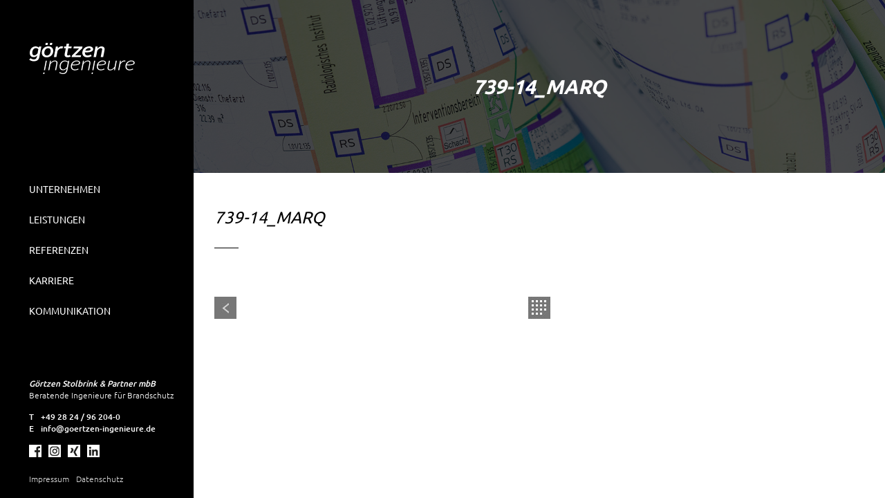

--- FILE ---
content_type: text/html; charset=UTF-8
request_url: https://goertzen-ingenieure.de/referenzen/marq-marstall-quaree-hannover/739-14_om5224/
body_size: 47597
content:
<!DOCTYPE html><head>
<meta charset="UTF-8">

<link rel="stylesheet" href="https://goertzen-ingenieure.de/wp-content/themes/goertzen/style.css" type="text/css" media="screen" />
<link rel="pingback" href="https://goertzen-ingenieure.de/xmlrpc.php" />

<meta name="viewport" content="width=device-width, initial-scale=1.0, maximum-scale=1.0, user-scalable=0" />
<meta name="apple-mobile-web-app-capable" content="yes" />
<meta name="apple-mobile-web-app-status-bar-style" content="black" />
<meta name="format-detection" content="telephone=no">
<link rel="Shortcut Icon" href="https://goertzen-ingenieure.de/wp-content/themes/goertzen/images/favicon.ico" />
<link rel="apple-touch-icon" href="https://goertzen-ingenieure.de/wp-content/themes/goertzen/images/TouchIcon.png" />
    
	<style>img:is([sizes="auto" i], [sizes^="auto," i]) { contain-intrinsic-size: 3000px 1500px }</style>
	
		<!-- All in One SEO 4.8.9 - aioseo.com -->
		<title>739-14_MARQ | Görtzen Ingenieure</title>
	<meta name="robots" content="max-image-preview:large" />
	<meta name="author" content="Stephan Bargel"/>
	<link rel="canonical" href="https://goertzen-ingenieure.de/referenzen/marq-marstall-quaree-hannover/739-14_om5224/" />
	<meta name="generator" content="All in One SEO (AIOSEO) 4.8.9" />
		<script type="application/ld+json" class="aioseo-schema">
			{"@context":"https:\/\/schema.org","@graph":[{"@type":"BreadcrumbList","@id":"https:\/\/goertzen-ingenieure.de\/referenzen\/marq-marstall-quaree-hannover\/739-14_om5224\/#breadcrumblist","itemListElement":[{"@type":"ListItem","@id":"https:\/\/goertzen-ingenieure.de#listItem","position":1,"name":"Home","item":"https:\/\/goertzen-ingenieure.de","nextItem":{"@type":"ListItem","@id":"https:\/\/goertzen-ingenieure.de\/referenzen\/marq-marstall-quaree-hannover\/739-14_om5224\/#listItem","name":"739-14_MARQ"}},{"@type":"ListItem","@id":"https:\/\/goertzen-ingenieure.de\/referenzen\/marq-marstall-quaree-hannover\/739-14_om5224\/#listItem","position":2,"name":"739-14_MARQ","previousItem":{"@type":"ListItem","@id":"https:\/\/goertzen-ingenieure.de#listItem","name":"Home"}}]},{"@type":"ItemPage","@id":"https:\/\/goertzen-ingenieure.de\/referenzen\/marq-marstall-quaree-hannover\/739-14_om5224\/#itempage","url":"https:\/\/goertzen-ingenieure.de\/referenzen\/marq-marstall-quaree-hannover\/739-14_om5224\/","name":"739-14_MARQ | G\u00f6rtzen Ingenieure","inLanguage":"de-DE","isPartOf":{"@id":"https:\/\/goertzen-ingenieure.de\/#website"},"breadcrumb":{"@id":"https:\/\/goertzen-ingenieure.de\/referenzen\/marq-marstall-quaree-hannover\/739-14_om5224\/#breadcrumblist"},"author":{"@id":"https:\/\/goertzen-ingenieure.de\/author\/stephan-bargel\/#author"},"creator":{"@id":"https:\/\/goertzen-ingenieure.de\/author\/stephan-bargel\/#author"},"datePublished":"2019-02-18T10:07:06+01:00","dateModified":"2019-02-18T10:35:27+01:00"},{"@type":"Organization","@id":"https:\/\/goertzen-ingenieure.de\/#organization","name":"G\u00f6rtzen Ingenieure","description":"Wir. Planen. Brandschutz.","url":"https:\/\/goertzen-ingenieure.de\/","telephone":"+49 2824 96204-0","logo":{"@type":"ImageObject","url":"https:\/\/goertzen-ingenieure.de\/wp-content\/uploads\/2017\/03\/logo.png","@id":"https:\/\/goertzen-ingenieure.de\/referenzen\/marq-marstall-quaree-hannover\/739-14_om5224\/#organizationLogo","width":154,"height":45},"image":{"@id":"https:\/\/goertzen-ingenieure.de\/referenzen\/marq-marstall-quaree-hannover\/739-14_om5224\/#organizationLogo"}},{"@type":"Person","@id":"https:\/\/goertzen-ingenieure.de\/author\/stephan-bargel\/#author","url":"https:\/\/goertzen-ingenieure.de\/author\/stephan-bargel\/","name":"Stephan Bargel","image":{"@type":"ImageObject","@id":"https:\/\/goertzen-ingenieure.de\/referenzen\/marq-marstall-quaree-hannover\/739-14_om5224\/#authorImage","url":"https:\/\/secure.gravatar.com\/avatar\/51d5f157987af2af42026fa29b615fe1363fd3607a6329948766e994ff493abd?s=96&d=mm&r=g","width":96,"height":96,"caption":"Stephan Bargel"}},{"@type":"WebSite","@id":"https:\/\/goertzen-ingenieure.de\/#website","url":"https:\/\/goertzen-ingenieure.de\/","name":"G\u00f6rtzen Ingenieure","description":"Wir. Planen. Brandschutz.","inLanguage":"de-DE","publisher":{"@id":"https:\/\/goertzen-ingenieure.de\/#organization"}}]}
		</script>
		<!-- All in One SEO -->

<script type="text/javascript">
/* <![CDATA[ */
window._wpemojiSettings = {"baseUrl":"https:\/\/s.w.org\/images\/core\/emoji\/16.0.1\/72x72\/","ext":".png","svgUrl":"https:\/\/s.w.org\/images\/core\/emoji\/16.0.1\/svg\/","svgExt":".svg","source":{"concatemoji":"https:\/\/goertzen-ingenieure.de\/wp-includes\/js\/wp-emoji-release.min.js?ver=6.8.3"}};
/*! This file is auto-generated */
!function(s,n){var o,i,e;function c(e){try{var t={supportTests:e,timestamp:(new Date).valueOf()};sessionStorage.setItem(o,JSON.stringify(t))}catch(e){}}function p(e,t,n){e.clearRect(0,0,e.canvas.width,e.canvas.height),e.fillText(t,0,0);var t=new Uint32Array(e.getImageData(0,0,e.canvas.width,e.canvas.height).data),a=(e.clearRect(0,0,e.canvas.width,e.canvas.height),e.fillText(n,0,0),new Uint32Array(e.getImageData(0,0,e.canvas.width,e.canvas.height).data));return t.every(function(e,t){return e===a[t]})}function u(e,t){e.clearRect(0,0,e.canvas.width,e.canvas.height),e.fillText(t,0,0);for(var n=e.getImageData(16,16,1,1),a=0;a<n.data.length;a++)if(0!==n.data[a])return!1;return!0}function f(e,t,n,a){switch(t){case"flag":return n(e,"\ud83c\udff3\ufe0f\u200d\u26a7\ufe0f","\ud83c\udff3\ufe0f\u200b\u26a7\ufe0f")?!1:!n(e,"\ud83c\udde8\ud83c\uddf6","\ud83c\udde8\u200b\ud83c\uddf6")&&!n(e,"\ud83c\udff4\udb40\udc67\udb40\udc62\udb40\udc65\udb40\udc6e\udb40\udc67\udb40\udc7f","\ud83c\udff4\u200b\udb40\udc67\u200b\udb40\udc62\u200b\udb40\udc65\u200b\udb40\udc6e\u200b\udb40\udc67\u200b\udb40\udc7f");case"emoji":return!a(e,"\ud83e\udedf")}return!1}function g(e,t,n,a){var r="undefined"!=typeof WorkerGlobalScope&&self instanceof WorkerGlobalScope?new OffscreenCanvas(300,150):s.createElement("canvas"),o=r.getContext("2d",{willReadFrequently:!0}),i=(o.textBaseline="top",o.font="600 32px Arial",{});return e.forEach(function(e){i[e]=t(o,e,n,a)}),i}function t(e){var t=s.createElement("script");t.src=e,t.defer=!0,s.head.appendChild(t)}"undefined"!=typeof Promise&&(o="wpEmojiSettingsSupports",i=["flag","emoji"],n.supports={everything:!0,everythingExceptFlag:!0},e=new Promise(function(e){s.addEventListener("DOMContentLoaded",e,{once:!0})}),new Promise(function(t){var n=function(){try{var e=JSON.parse(sessionStorage.getItem(o));if("object"==typeof e&&"number"==typeof e.timestamp&&(new Date).valueOf()<e.timestamp+604800&&"object"==typeof e.supportTests)return e.supportTests}catch(e){}return null}();if(!n){if("undefined"!=typeof Worker&&"undefined"!=typeof OffscreenCanvas&&"undefined"!=typeof URL&&URL.createObjectURL&&"undefined"!=typeof Blob)try{var e="postMessage("+g.toString()+"("+[JSON.stringify(i),f.toString(),p.toString(),u.toString()].join(",")+"));",a=new Blob([e],{type:"text/javascript"}),r=new Worker(URL.createObjectURL(a),{name:"wpTestEmojiSupports"});return void(r.onmessage=function(e){c(n=e.data),r.terminate(),t(n)})}catch(e){}c(n=g(i,f,p,u))}t(n)}).then(function(e){for(var t in e)n.supports[t]=e[t],n.supports.everything=n.supports.everything&&n.supports[t],"flag"!==t&&(n.supports.everythingExceptFlag=n.supports.everythingExceptFlag&&n.supports[t]);n.supports.everythingExceptFlag=n.supports.everythingExceptFlag&&!n.supports.flag,n.DOMReady=!1,n.readyCallback=function(){n.DOMReady=!0}}).then(function(){return e}).then(function(){var e;n.supports.everything||(n.readyCallback(),(e=n.source||{}).concatemoji?t(e.concatemoji):e.wpemoji&&e.twemoji&&(t(e.twemoji),t(e.wpemoji)))}))}((window,document),window._wpemojiSettings);
/* ]]> */
</script>
<link rel='stylesheet' id='number_counter_styles-css' href='https://goertzen-ingenieure.de/wp-content/plugins/animated-number-counter/css/style.css?ver=6.8.3' type='text/css' media='all' />
<style id='wp-emoji-styles-inline-css' type='text/css'>

	img.wp-smiley, img.emoji {
		display: inline !important;
		border: none !important;
		box-shadow: none !important;
		height: 1em !important;
		width: 1em !important;
		margin: 0 0.07em !important;
		vertical-align: -0.1em !important;
		background: none !important;
		padding: 0 !important;
	}
</style>
<link rel='stylesheet' id='wp-block-library-css' href='https://goertzen-ingenieure.de/wp-includes/css/dist/block-library/style.min.css?ver=6.8.3' type='text/css' media='all' />
<style id='classic-theme-styles-inline-css' type='text/css'>
/*! This file is auto-generated */
.wp-block-button__link{color:#fff;background-color:#32373c;border-radius:9999px;box-shadow:none;text-decoration:none;padding:calc(.667em + 2px) calc(1.333em + 2px);font-size:1.125em}.wp-block-file__button{background:#32373c;color:#fff;text-decoration:none}
</style>
<style id='global-styles-inline-css' type='text/css'>
:root{--wp--preset--aspect-ratio--square: 1;--wp--preset--aspect-ratio--4-3: 4/3;--wp--preset--aspect-ratio--3-4: 3/4;--wp--preset--aspect-ratio--3-2: 3/2;--wp--preset--aspect-ratio--2-3: 2/3;--wp--preset--aspect-ratio--16-9: 16/9;--wp--preset--aspect-ratio--9-16: 9/16;--wp--preset--color--black: #000000;--wp--preset--color--cyan-bluish-gray: #abb8c3;--wp--preset--color--white: #ffffff;--wp--preset--color--pale-pink: #f78da7;--wp--preset--color--vivid-red: #cf2e2e;--wp--preset--color--luminous-vivid-orange: #ff6900;--wp--preset--color--luminous-vivid-amber: #fcb900;--wp--preset--color--light-green-cyan: #7bdcb5;--wp--preset--color--vivid-green-cyan: #00d084;--wp--preset--color--pale-cyan-blue: #8ed1fc;--wp--preset--color--vivid-cyan-blue: #0693e3;--wp--preset--color--vivid-purple: #9b51e0;--wp--preset--gradient--vivid-cyan-blue-to-vivid-purple: linear-gradient(135deg,rgba(6,147,227,1) 0%,rgb(155,81,224) 100%);--wp--preset--gradient--light-green-cyan-to-vivid-green-cyan: linear-gradient(135deg,rgb(122,220,180) 0%,rgb(0,208,130) 100%);--wp--preset--gradient--luminous-vivid-amber-to-luminous-vivid-orange: linear-gradient(135deg,rgba(252,185,0,1) 0%,rgba(255,105,0,1) 100%);--wp--preset--gradient--luminous-vivid-orange-to-vivid-red: linear-gradient(135deg,rgba(255,105,0,1) 0%,rgb(207,46,46) 100%);--wp--preset--gradient--very-light-gray-to-cyan-bluish-gray: linear-gradient(135deg,rgb(238,238,238) 0%,rgb(169,184,195) 100%);--wp--preset--gradient--cool-to-warm-spectrum: linear-gradient(135deg,rgb(74,234,220) 0%,rgb(151,120,209) 20%,rgb(207,42,186) 40%,rgb(238,44,130) 60%,rgb(251,105,98) 80%,rgb(254,248,76) 100%);--wp--preset--gradient--blush-light-purple: linear-gradient(135deg,rgb(255,206,236) 0%,rgb(152,150,240) 100%);--wp--preset--gradient--blush-bordeaux: linear-gradient(135deg,rgb(254,205,165) 0%,rgb(254,45,45) 50%,rgb(107,0,62) 100%);--wp--preset--gradient--luminous-dusk: linear-gradient(135deg,rgb(255,203,112) 0%,rgb(199,81,192) 50%,rgb(65,88,208) 100%);--wp--preset--gradient--pale-ocean: linear-gradient(135deg,rgb(255,245,203) 0%,rgb(182,227,212) 50%,rgb(51,167,181) 100%);--wp--preset--gradient--electric-grass: linear-gradient(135deg,rgb(202,248,128) 0%,rgb(113,206,126) 100%);--wp--preset--gradient--midnight: linear-gradient(135deg,rgb(2,3,129) 0%,rgb(40,116,252) 100%);--wp--preset--font-size--small: 13px;--wp--preset--font-size--medium: 20px;--wp--preset--font-size--large: 36px;--wp--preset--font-size--x-large: 42px;--wp--preset--spacing--20: 0.44rem;--wp--preset--spacing--30: 0.67rem;--wp--preset--spacing--40: 1rem;--wp--preset--spacing--50: 1.5rem;--wp--preset--spacing--60: 2.25rem;--wp--preset--spacing--70: 3.38rem;--wp--preset--spacing--80: 5.06rem;--wp--preset--shadow--natural: 6px 6px 9px rgba(0, 0, 0, 0.2);--wp--preset--shadow--deep: 12px 12px 50px rgba(0, 0, 0, 0.4);--wp--preset--shadow--sharp: 6px 6px 0px rgba(0, 0, 0, 0.2);--wp--preset--shadow--outlined: 6px 6px 0px -3px rgba(255, 255, 255, 1), 6px 6px rgba(0, 0, 0, 1);--wp--preset--shadow--crisp: 6px 6px 0px rgba(0, 0, 0, 1);}:where(.is-layout-flex){gap: 0.5em;}:where(.is-layout-grid){gap: 0.5em;}body .is-layout-flex{display: flex;}.is-layout-flex{flex-wrap: wrap;align-items: center;}.is-layout-flex > :is(*, div){margin: 0;}body .is-layout-grid{display: grid;}.is-layout-grid > :is(*, div){margin: 0;}:where(.wp-block-columns.is-layout-flex){gap: 2em;}:where(.wp-block-columns.is-layout-grid){gap: 2em;}:where(.wp-block-post-template.is-layout-flex){gap: 1.25em;}:where(.wp-block-post-template.is-layout-grid){gap: 1.25em;}.has-black-color{color: var(--wp--preset--color--black) !important;}.has-cyan-bluish-gray-color{color: var(--wp--preset--color--cyan-bluish-gray) !important;}.has-white-color{color: var(--wp--preset--color--white) !important;}.has-pale-pink-color{color: var(--wp--preset--color--pale-pink) !important;}.has-vivid-red-color{color: var(--wp--preset--color--vivid-red) !important;}.has-luminous-vivid-orange-color{color: var(--wp--preset--color--luminous-vivid-orange) !important;}.has-luminous-vivid-amber-color{color: var(--wp--preset--color--luminous-vivid-amber) !important;}.has-light-green-cyan-color{color: var(--wp--preset--color--light-green-cyan) !important;}.has-vivid-green-cyan-color{color: var(--wp--preset--color--vivid-green-cyan) !important;}.has-pale-cyan-blue-color{color: var(--wp--preset--color--pale-cyan-blue) !important;}.has-vivid-cyan-blue-color{color: var(--wp--preset--color--vivid-cyan-blue) !important;}.has-vivid-purple-color{color: var(--wp--preset--color--vivid-purple) !important;}.has-black-background-color{background-color: var(--wp--preset--color--black) !important;}.has-cyan-bluish-gray-background-color{background-color: var(--wp--preset--color--cyan-bluish-gray) !important;}.has-white-background-color{background-color: var(--wp--preset--color--white) !important;}.has-pale-pink-background-color{background-color: var(--wp--preset--color--pale-pink) !important;}.has-vivid-red-background-color{background-color: var(--wp--preset--color--vivid-red) !important;}.has-luminous-vivid-orange-background-color{background-color: var(--wp--preset--color--luminous-vivid-orange) !important;}.has-luminous-vivid-amber-background-color{background-color: var(--wp--preset--color--luminous-vivid-amber) !important;}.has-light-green-cyan-background-color{background-color: var(--wp--preset--color--light-green-cyan) !important;}.has-vivid-green-cyan-background-color{background-color: var(--wp--preset--color--vivid-green-cyan) !important;}.has-pale-cyan-blue-background-color{background-color: var(--wp--preset--color--pale-cyan-blue) !important;}.has-vivid-cyan-blue-background-color{background-color: var(--wp--preset--color--vivid-cyan-blue) !important;}.has-vivid-purple-background-color{background-color: var(--wp--preset--color--vivid-purple) !important;}.has-black-border-color{border-color: var(--wp--preset--color--black) !important;}.has-cyan-bluish-gray-border-color{border-color: var(--wp--preset--color--cyan-bluish-gray) !important;}.has-white-border-color{border-color: var(--wp--preset--color--white) !important;}.has-pale-pink-border-color{border-color: var(--wp--preset--color--pale-pink) !important;}.has-vivid-red-border-color{border-color: var(--wp--preset--color--vivid-red) !important;}.has-luminous-vivid-orange-border-color{border-color: var(--wp--preset--color--luminous-vivid-orange) !important;}.has-luminous-vivid-amber-border-color{border-color: var(--wp--preset--color--luminous-vivid-amber) !important;}.has-light-green-cyan-border-color{border-color: var(--wp--preset--color--light-green-cyan) !important;}.has-vivid-green-cyan-border-color{border-color: var(--wp--preset--color--vivid-green-cyan) !important;}.has-pale-cyan-blue-border-color{border-color: var(--wp--preset--color--pale-cyan-blue) !important;}.has-vivid-cyan-blue-border-color{border-color: var(--wp--preset--color--vivid-cyan-blue) !important;}.has-vivid-purple-border-color{border-color: var(--wp--preset--color--vivid-purple) !important;}.has-vivid-cyan-blue-to-vivid-purple-gradient-background{background: var(--wp--preset--gradient--vivid-cyan-blue-to-vivid-purple) !important;}.has-light-green-cyan-to-vivid-green-cyan-gradient-background{background: var(--wp--preset--gradient--light-green-cyan-to-vivid-green-cyan) !important;}.has-luminous-vivid-amber-to-luminous-vivid-orange-gradient-background{background: var(--wp--preset--gradient--luminous-vivid-amber-to-luminous-vivid-orange) !important;}.has-luminous-vivid-orange-to-vivid-red-gradient-background{background: var(--wp--preset--gradient--luminous-vivid-orange-to-vivid-red) !important;}.has-very-light-gray-to-cyan-bluish-gray-gradient-background{background: var(--wp--preset--gradient--very-light-gray-to-cyan-bluish-gray) !important;}.has-cool-to-warm-spectrum-gradient-background{background: var(--wp--preset--gradient--cool-to-warm-spectrum) !important;}.has-blush-light-purple-gradient-background{background: var(--wp--preset--gradient--blush-light-purple) !important;}.has-blush-bordeaux-gradient-background{background: var(--wp--preset--gradient--blush-bordeaux) !important;}.has-luminous-dusk-gradient-background{background: var(--wp--preset--gradient--luminous-dusk) !important;}.has-pale-ocean-gradient-background{background: var(--wp--preset--gradient--pale-ocean) !important;}.has-electric-grass-gradient-background{background: var(--wp--preset--gradient--electric-grass) !important;}.has-midnight-gradient-background{background: var(--wp--preset--gradient--midnight) !important;}.has-small-font-size{font-size: var(--wp--preset--font-size--small) !important;}.has-medium-font-size{font-size: var(--wp--preset--font-size--medium) !important;}.has-large-font-size{font-size: var(--wp--preset--font-size--large) !important;}.has-x-large-font-size{font-size: var(--wp--preset--font-size--x-large) !important;}
:where(.wp-block-post-template.is-layout-flex){gap: 1.25em;}:where(.wp-block-post-template.is-layout-grid){gap: 1.25em;}
:where(.wp-block-columns.is-layout-flex){gap: 2em;}:where(.wp-block-columns.is-layout-grid){gap: 2em;}
:root :where(.wp-block-pullquote){font-size: 1.5em;line-height: 1.6;}
</style>
<link rel='stylesheet' id='contact-form-7-css' href='https://goertzen-ingenieure.de/wp-content/plugins/contact-form-7/includes/css/styles.css?ver=6.1.3' type='text/css' media='all' />
<link rel='stylesheet' id='eeb-css-frontend-css' href='https://goertzen-ingenieure.de/wp-content/plugins/email-encoder-bundle/core/includes/assets/css/style.css?ver=251104-111826' type='text/css' media='all' />
<script type="text/javascript" src="https://goertzen-ingenieure.de/wp-includes/js/jquery/jquery.min.js?ver=3.7.1" id="jquery-core-js"></script>
<script type="text/javascript" src="https://goertzen-ingenieure.de/wp-includes/js/jquery/jquery-migrate.min.js?ver=3.4.1" id="jquery-migrate-js"></script>
<script type="text/javascript" src="https://goertzen-ingenieure.de/wp-content/plugins/animated-number-counter/js/animated-number-counter.js?ver=6.8.3" id="number_counter_script-js"></script>
<script type="text/javascript" src="https://goertzen-ingenieure.de/wp-content/plugins/email-encoder-bundle/core/includes/assets/js/custom.js?ver=251104-111826" id="eeb-js-frontend-js"></script>
<link rel="https://api.w.org/" href="https://goertzen-ingenieure.de/wp-json/" /><link rel="alternate" title="JSON" type="application/json" href="https://goertzen-ingenieure.de/wp-json/wp/v2/media/1493" /><link rel="EditURI" type="application/rsd+xml" title="RSD" href="https://goertzen-ingenieure.de/xmlrpc.php?rsd" />
<meta name="generator" content="WordPress 6.8.3" />
<link rel='shortlink' href='https://goertzen-ingenieure.de/?p=1493' />
<link rel="alternate" title="oEmbed (JSON)" type="application/json+oembed" href="https://goertzen-ingenieure.de/wp-json/oembed/1.0/embed?url=https%3A%2F%2Fgoertzen-ingenieure.de%2Freferenzen%2Fmarq-marstall-quaree-hannover%2F739-14_om5224%2F" />
<link rel="alternate" title="oEmbed (XML)" type="text/xml+oembed" href="https://goertzen-ingenieure.de/wp-json/oembed/1.0/embed?url=https%3A%2F%2Fgoertzen-ingenieure.de%2Freferenzen%2Fmarq-marstall-quaree-hannover%2F739-14_om5224%2F&#038;format=xml" />
<script>var $ = jQuery.noConflict();</script>

<link href='https://goertzen-ingenieure.de/wp-content/themes/goertzen/css/royalslider.css' rel='stylesheet' type='text/css'>
<link rel="stylesheet" href="https://goertzen-ingenieure.de/wp-content/themes/goertzen/css/skins/default/rs-default.css">
<link rel="stylesheet" media="only screen and (max-width: 1024px)" href="https://goertzen-ingenieure.de/wp-content/themes/goertzen/css/tablet.css" type="text/css">
<link rel="stylesheet" media="only screen and (max-width: 736px)" href="https://goertzen-ingenieure.de/wp-content/themes/goertzen/css/smartphone.css" type="text/css">
<link rel="stylesheet" media="only screen and (min-width: 1680px)" href="https://goertzen-ingenieure.de/wp-content/themes/goertzen/css/widescreen.css" type="text/css">

<script src="https://goertzen-ingenieure.de/wp-content/themes/goertzen/js/main.js"></script>
<script src="https://goertzen-ingenieure.de/wp-content/themes/goertzen/js/jquery.royalslider.min.js"></script>
<script>document.addEventListener("touchstart", function(){}, true);</script>
    

</head>

<body>
	<div id="menu" class="closed">
		<a class="desktop tablet" href="https://goertzen-ingenieure.de" id="headerlogo" style="background-image: url(https://goertzen-ingenieure.de/wp-content/uploads/2021/07/goertzeningenieure_logo.svg);"></a>
		<div id="mainmenu"><div class="menu-mainmenu-container"><ul id="menu-mainmenu" class="menu"><li id="menu-item-40" class="menu-item menu-item-type-post_type menu-item-object-page menu-item-40"><a rel="22" href="https://goertzen-ingenieure.de/unternehmen/">Unternehmen</a></li>
<li id="menu-item-41" class="menu-item menu-item-type-post_type menu-item-object-page menu-item-41"><a rel="24" href="https://goertzen-ingenieure.de/leistungen/">Leistungen</a></li>
<li id="menu-item-42" class="menu-item menu-item-type-post_type menu-item-object-page menu-item-42"><a rel="30" href="https://goertzen-ingenieure.de/ref/">Referenzen</a></li>
<li id="menu-item-2136" class="menu-item menu-item-type-post_type_archive menu-item-object-karriere menu-item-2136"><a rel="jobs" href="https://goertzen-ingenieure.de/karriere/">Karriere</a></li>
<li id="menu-item-44" class="menu-item menu-item-type-post_type menu-item-object-page menu-item-44"><a rel="28" href="https://goertzen-ingenieure.de/kontakt/">Kommunikation</a></li>
</ul></div></div>
		<div id="footertext"><p><em><strong>Görtzen Stolbrink &amp; Partner mbB<br />
</strong></em>Beratende Ingenieure für Brandschutz</p>
<p><strong>T <a href="tel:+49 28 24 / 96 204-0">+49 28 24 / 96 204-0 </a></strong><br />
<strong>E <a href="javascript:;" data-enc-email="vasb[at]tbregmra-vatravrher.qr" class="mail-link" data-wpel-link="ignore"><span id="eeb-100914-793489"></span><script type="text/javascript">(function() {var ml="dz0%utfe.4gnr-oi",mi="?;6>392:>7<517;=?;:7;?74<7807",o="";for(var j=0,l=mi.length;j<l;j++) {o+=ml.charAt(mi.charCodeAt(j)-48);}document.getElementById("eeb-100914-793489").innerHTML = decodeURIComponent(o);}());</script><noscript>*protected email*</noscript></a></strong></p>
			
			<div class="socialmedia">
									<a class="smicon" 
						href="https://www.facebook.com/Goertzen.Ingenieure/" 
						style="background-image: url(https://goertzen-ingenieure.de/wp-content/uploads/2021/07/icon_facebook.svg); " 
						alt="Görtzen & Stolbrink bei Facebook" 
						title="Görtzen & Stolbrink bei Facebook" 
						target="_blank">
					</a>
									<a class="smicon" 
						href="https://www.instagram.com/goertzen_ingenieure.de/" 
						style="background-image: url(https://goertzen-ingenieure.de/wp-content/uploads/2021/07/icon_instagram.svg); " 
						alt="Görtzen & Stolbrink bei Instagram" 
						title="Görtzen & Stolbrink bei Instagram" 
						target="_blank">
					</a>
									<a class="smicon" 
						href="https://www.xing.com/pages/gortzenstolbrink-partnermbb-beratendeingenieurefurbrandschutz" 
						style="background-image: url(https://goertzen-ingenieure.de/wp-content/uploads/2021/07/icon_xing.svg); " 
						alt="Görtzen & Stolbrink bei Xing" 
						title="Görtzen & Stolbrink bei Xing" 
						target="_blank">
					</a>
									<a class="smicon" 
						href="https://www.linkedin.com/company/goertzen-ingenieure" 
						style="background-image: url(https://goertzen-ingenieure.de/wp-content/uploads/2021/07/icon_linkedin.svg); " 
						alt="Görtzen & Stolbrink bei LinkedIn" 
						title="Görtzen & Stolbrink bei LinkedIn" 
						target="_blank">
					</a>
								<div class="clearfix"></div>
			</div>
			
			<a id="imprint" href="https://goertzen-ingenieure.de/impressum/">Impressum</a>
			<a id="datenschutz" href="https://goertzen-ingenieure.de/datenschutz/">Datenschutz</a>
		</div>
	</div>
    
    <div id="smartheader">
        <div id="hamburger"></div>
        <a href="https://goertzen-ingenieure.de" class="smartlogo" style="background-image: url(https://goertzen-ingenieure.de/wp-content/uploads/2021/07/goertzeningenieure_logo.svg);"></a>
    </div>
    <div id="smartmenu">
        <div id="smartmenu_left" class="closed">
            <a href="https://goertzen-ingenieure.de" class="smartmenulogo" style="background-image: url(https://goertzen-ingenieure.de/wp-content/uploads/2021/07/goertzeningenieure_logo.svg);"></a>
            <div id="mainmenu"><div class="menu-mainmenu-container"><ul id="menu-mainmenu-1" class="menu"><li class="menu-item menu-item-type-post_type menu-item-object-page menu-item-40"><a rel="22" href="https://goertzen-ingenieure.de/unternehmen/">Unternehmen</a></li>
<li class="menu-item menu-item-type-post_type menu-item-object-page menu-item-41"><a rel="24" href="https://goertzen-ingenieure.de/leistungen/">Leistungen</a></li>
<li class="menu-item menu-item-type-post_type menu-item-object-page menu-item-42"><a rel="30" href="https://goertzen-ingenieure.de/ref/">Referenzen</a></li>
<li class="menu-item menu-item-type-post_type_archive menu-item-object-karriere menu-item-2136"><a rel="jobs" href="https://goertzen-ingenieure.de/karriere/">Karriere</a></li>
<li class="menu-item menu-item-type-post_type menu-item-object-page menu-item-44"><a rel="28" href="https://goertzen-ingenieure.de/kontakt/">Kommunikation</a></li>
</ul></div></div>
            <div id="footertext">
                <p><em><strong>Görtzen Stolbrink &amp; Partner mbB<br />
</strong></em>Beratende Ingenieure für Brandschutz</p>
<p><strong>T <a href="tel:+49 28 24 / 96 204-0">+49 28 24 / 96 204-0 </a></strong><br />
<strong>E <a href="javascript:;" data-enc-email="vasb[at]tbregmra-vatravrher.qr" class="mail-link" data-wpel-link="ignore"><span id="eeb-598901-997504"></span><script type="text/javascript">(function() {var ml="gzo4u-%f.ei0drtn",mi=":?7263;029=>19?5:?09?:94=98<9",o="";for(var j=0,l=mi.length;j<l;j++) {o+=ml.charAt(mi.charCodeAt(j)-48);}document.getElementById("eeb-598901-997504").innerHTML = decodeURIComponent(o);}());</script><noscript>*protected email*</noscript></a></strong></p>
                <div class="socialmedia">
                                            <a class="smicon" 
                            href="https://www.facebook.com/Goertzen.Ingenieure/" 
                            style="background-image: url(https://goertzen-ingenieure.de/wp-content/uploads/2021/07/icon_facebook.svg); " 
                            alt="Görtzen & Stolbrink bei Facebook" 
                            title="Görtzen & Stolbrink bei Facebook" 
                            target="_blank">
                        </a>
                                            <a class="smicon" 
                            href="https://www.instagram.com/goertzen_ingenieure.de/" 
                            style="background-image: url(https://goertzen-ingenieure.de/wp-content/uploads/2021/07/icon_instagram.svg); " 
                            alt="Görtzen & Stolbrink bei Instagram" 
                            title="Görtzen & Stolbrink bei Instagram" 
                            target="_blank">
                        </a>
                                            <a class="smicon" 
                            href="https://www.xing.com/pages/gortzenstolbrink-partnermbb-beratendeingenieurefurbrandschutz" 
                            style="background-image: url(https://goertzen-ingenieure.de/wp-content/uploads/2021/07/icon_xing.svg); " 
                            alt="Görtzen & Stolbrink bei Xing" 
                            title="Görtzen & Stolbrink bei Xing" 
                            target="_blank">
                        </a>
                                            <a class="smicon" 
                            href="https://www.linkedin.com/company/goertzen-ingenieure" 
                            style="background-image: url(https://goertzen-ingenieure.de/wp-content/uploads/2021/07/icon_linkedin.svg); " 
                            alt="Görtzen & Stolbrink bei LinkedIn" 
                            title="Görtzen & Stolbrink bei LinkedIn" 
                            target="_blank">
                        </a>
                                        <div class="clearfix"></div>
                </div>
                <a id="imprint" href="https://goertzen-ingenieure.de/impressum/">Impressum</a>
                <a id="datenschutz" href="https://goertzen-ingenieure.de/datenschutz/">Datenschutz</a>
            </div>
		</div>
        
        <div id="smartmenu_right" class="closed">
                                <ul class="picmenu" id="sub_28">
                                                    <li class="picmenuelement" style="background-image: url(https://goertzen-ingenieure.de/wp-content/uploads/2023/03/gts_titelbild_map-1500x990.jpg);">
                                <a href="https://goertzen-ingenieure.de/kontakt/anfahrt-2/" class="picmenutrigger">
                                                                                                                                                                                                <div class="menuicon" style="background-image: url(https://goertzen-ingenieure.de/wp-content/uploads/2017/03/iconanfahrt.png);"></div>
                                                                                                                <div class="menuhead">Kontaktdaten</div>
                                    <div class="menudescription">Telefon, Mail, Anfahrt</div>
                                </a>
			                </li>
		                                    </ul>
                                    <ul class="picmenu" id="sub_24">
                                                    <li class="picmenuelement" style="background-image: url(https://goertzen-ingenieure.de/wp-content/uploads/2017/04/2015-07-05_goertzen-ingenieure_2589-1500x1001.jpg);">
                                <a href="https://goertzen-ingenieure.de/leistungen/beraten-und-planen/" class="picmenutrigger">
                                                                                                                <div class="menunumber">1200</div>
                                                                        <div class="menuhead">Beratungen &amp; Planungen</div>
                                    <div class="menudescription">von Neu- und Bestandsbauten</div>
                                </a>
			                </li>
		                                            <li class="picmenuelement" style="background-image: url(https://goertzen-ingenieure.de/wp-content/uploads/2017/03/missionskizze-1500x1001.jpg);">
                                <a href="https://goertzen-ingenieure.de/leistungen/pruefen-und-ueberwachen/" class="picmenutrigger">
                                                                                                                <div class="menunumber">600</div>
                                                                        <div class="menuhead">Prüfungen &amp; Überwachungen</div>
                                    <div class="menudescription">zur Einhaltung der Brandschutzvorgaben</div>
                                </a>
			                </li>
		                                            <li class="picmenuelement" style="background-image: url(https://goertzen-ingenieure.de/wp-content/uploads/2018/04/2017_07_10_goertzen1506-1-1500x1001.jpg);">
                                <a href="https://goertzen-ingenieure.de/leistungen/nachweise-und-pruefungen/" class="picmenutrigger">
                                                                                                                <div class="menunumber">400</div>
                                                                        <div class="menuhead">Nachweise &amp; Berechnungen</div>
                                    <div class="menudescription">im Rahmen der Genehmigungsplanung</div>
                                </a>
			                </li>
		                                            <li class="picmenuelement" style="background-image: url(https://goertzen-ingenieure.de/wp-content/uploads/2017/04/2015-07-05_goertzen-ingenieure_74-1500x1000.jpg);">
                                <a href="https://goertzen-ingenieure.de/leistungen/plaene-und-dokumente/" class="picmenutrigger">
                                                                                                                <div class="menunumber">3500</div>
                                                                        <div class="menuhead">Pläne &amp; Dokumente</div>
                                    <div class="menudescription">zum betrieblichen Brandschutz</div>
                                </a>
			                </li>
		                                    </ul>
                                    <ul class="picmenu" id="sub_30">
                                                    <li class="picmenuelement" style="background-image: url(https://goertzen-ingenieure.de/wp-content/uploads/2017/04/m1_5865-1-1500x1000.jpg);">
                                <a href="https://goertzen-ingenieure.de/ref/buero-verwaltung/" class="picmenutrigger">
                                                                                                                <div class="menunumber">220</div>
                                                                        <div class="menuhead">Büro- und Verwaltungsgebäude</div>
                                    <div class="menudescription"></div>
                                </a>
			                </li>
		                                            <li class="picmenuelement" style="background-image: url(https://goertzen-ingenieure.de/wp-content/uploads/2017/04/126-10_01-1500x800.jpg);">
                                <a href="https://goertzen-ingenieure.de/ref/bildung-forschung/" class="picmenutrigger">
                                                                                                                <div class="menunumber">55</div>
                                                                        <div class="menuhead">Bildungs- und Forschungseinrichtungen</div>
                                    <div class="menudescription"></div>
                                </a>
			                </li>
		                                            <li class="picmenuelement" style="background-image: url(https://goertzen-ingenieure.de/wp-content/uploads/2017/04/ktr-exterior-2-1-1500x800.jpg);">
                                <a href="https://goertzen-ingenieure.de/ref/industrie-logistik/" class="picmenutrigger">
                                                                                                                <div class="menunumber">176</div>
                                                                        <div class="menuhead">Industrie- und Logistikzentren</div>
                                    <div class="menudescription"></div>
                                </a>
			                </li>
		                                            <li class="picmenuelement" style="background-image: url(https://goertzen-ingenieure.de/wp-content/uploads/2017/04/gustavheinemannquartier2.jpg);">
                                <a href="https://goertzen-ingenieure.de/ref/wohngebaeude/" class="picmenutrigger">
                                                                                                                <div class="menunumber">119</div>
                                                                        <div class="menuhead">Wohn- und Hotelbauten</div>
                                    <div class="menudescription"></div>
                                </a>
			                </li>
		                                            <li class="picmenuelement" style="background-image: url(https://goertzen-ingenieure.de/wp-content/uploads/2017/04/dsc_0500-1500x800.jpg);">
                                <a href="https://goertzen-ingenieure.de/ref/gesundheit-pflege/" class="picmenutrigger">
                                                                                                                <div class="menunumber">48</div>
                                                                        <div class="menuhead">Gesundheits- und Pflegeeinrichtungen</div>
                                    <div class="menudescription"></div>
                                </a>
			                </li>
		                                            <li class="picmenuelement" style="background-image: url(https://goertzen-ingenieure.de/wp-content/uploads/2017/04/hhd3_160916a_k01_v1a-1-1500x1000.jpg);">
                                <a href="https://goertzen-ingenieure.de/ref/hochhaeuser/" class="picmenutrigger">
                                                                                                                <div class="menunumber">60</div>
                                                                        <div class="menuhead">Hochhäuser</div>
                                    <div class="menudescription"></div>
                                </a>
			                </li>
		                                            <li class="picmenuelement" style="background-image: url(https://goertzen-ingenieure.de/wp-content/uploads/2017/06/ikea_wetzlar_perspektive1-1500x844.jpg);">
                                <a href="https://goertzen-ingenieure.de/ref/verkaufsstaetten/" class="picmenutrigger">
                                                                                                                <div class="menunumber">50</div>
                                                                        <div class="menuhead">Verkaufs- und Versammlungsstätten</div>
                                    <div class="menudescription"></div>
                                </a>
			                </li>
		                                            <li class="picmenuelement" style="background-image: url(https://goertzen-ingenieure.de/wp-content/uploads/2017/06/rees_alter_zollturm_foto5_2011-04-11_15.15.jpg);">
                                <a href="https://goertzen-ingenieure.de/ref/sonderprojekte/" class="picmenutrigger">
                                                                                                                <div class="menunumber">85</div>
                                                                        <div class="menuhead">Sonderprojekte</div>
                                    <div class="menudescription"></div>
                                </a>
			                </li>
		                                    </ul>
                                    <ul class="picmenu" id="sub_22">
                                                    <li class="picmenuelement" style="background-image: url(https://goertzen-ingenieure.de/wp-content/uploads/2017/04/schnitt-1-1500x800.jpg);">
                                <a href="https://goertzen-ingenieure.de/unternehmen/unsere-philosophie/" class="picmenutrigger">
                                                                                                                <div class="menunumber">2054</div>
                                                                        <div class="menuhead">Projekte</div>
                                    <div class="menudescription">die Herausforderungen</div>
                                </a>
			                </li>
		                                            <li class="picmenuelement" style="background-image: url(https://goertzen-ingenieure.de/wp-content/uploads/2017/04/2015-07-05_goertzen-ingenierure_32-1500x1001.jpg);">
                                <a href="https://goertzen-ingenieure.de/unternehmen/team/" class="picmenutrigger">
                                                                                                                <div class="menunumber">32</div>
                                                                        <div class="menuhead">Köpfe</div>
                                    <div class="menudescription">das Team</div>
                                </a>
			                </li>
		                                            <li class="picmenuelement" style="background-image: url(https://goertzen-ingenieure.de/wp-content/uploads/2023/03/gts_titelbild_map-1500x990.jpg);">
                                <a href="https://goertzen-ingenieure.de/unternehmen/standorte/" class="picmenutrigger">
                                                                                                                <div class="menunumber">5</div>
                                                                        <div class="menuhead">Standorte</div>
                                    <div class="menudescription">vor Ort</div>
                                </a>
			                </li>
		                                            <li class="picmenuelement" style="background-image: url(https://goertzen-ingenieure.de/wp-content/uploads/2017/04/2015-07-05_goertzen-ingenieure_92-1500x1001.jpg);">
                                <a href="https://goertzen-ingenieure.de/unternehmen/historie/" class="picmenutrigger">
                                                                                                                <div class="menunumber">15</div>
                                                                        <div class="menuhead">Jahre</div>
                                    <div class="menudescription">die Geschichte</div>
                                </a>
			                </li>
		                                    </ul>
                                <ul class="picmenu" id="sub_jobs">
                                            <li class="picmenuelement" style="background-image: url(https://goertzen-ingenieure.de/wp-content/uploads/2023/11/gts_stellenanzeigen_website_kleine-uebersicht_brandschutzingenieur_st.png);">
                            <a href="https://goertzen-ingenieure.de/karriere/brandschutzingenieur-mwd-in-stralsund/" class="picmenutrigger">
                                                                    <div class="numberhead">Wir suchen</div>
                                                                                                                                                                    <div class="menuhead">Brandschutzingenieur (m/w/d)</div>
                                <div class="menudescription">in Stralsund</div>
                            </a>
                        </li>
                                            <li class="picmenuelement" style="background-image: url(https://goertzen-ingenieure.de/wp-content/uploads/2023/09/5a94f279-279b-4aba-a157-9b4775dad852.jpg);">
                            <a href="https://goertzen-ingenieure.de/karriere/inititativ-bewerber/" class="picmenutrigger">
                                                                    <div class="numberhead">Wir suchen</div>
                                                                                                                                                                    <div class="menuhead">Inititativ Bewerber (m/w/d)</div>
                                <div class="menudescription">in Deutschland</div>
                            </a>
                        </li>
                                    </ul>

        </div>
    </div>
	
		<div class="newsheader" style="background-image: url(https://goertzen-ingenieure.de/wp-content/uploads/2018/09/2015-07-05_goertzen-ingenieure_101.jpg);">
		<div class="newsheadertext">739-14_MARQ</div>
	</div>
	
	<div class="blackheader"></div>
	
	<div class="maincontent percent50_50 newssingle fadeOnLoad">
		<div class="title">739-14_MARQ</div>
		<div class="contentdivider"></div>
						<div class="clearfix"></div>
		
		<div class="pagination">
			<div class="prevnews">
				<a href="https://goertzen-ingenieure.de/referenzen/marq-marstall-quaree-hannover/" rel="prev"><img src="https://goertzen-ingenieure.de/wp-content/themes/goertzen/images/prev.jpg" /></a>			</div>
			<a href="https://goertzen-ingenieure.de/news/" class="listview">
				<img src="https://goertzen-ingenieure.de/wp-content/themes/goertzen/images/list.jpg" />
			</a>
			<div class="nextnews">
							</div>
			<div class="clearfix"></div>
		</div>
		
	</div>

<script type="speculationrules">
{"prefetch":[{"source":"document","where":{"and":[{"href_matches":"\/*"},{"not":{"href_matches":["\/wp-*.php","\/wp-admin\/*","\/wp-content\/uploads\/*","\/wp-content\/*","\/wp-content\/plugins\/*","\/wp-content\/themes\/goertzen\/*","\/*\\?(.+)"]}},{"not":{"selector_matches":"a[rel~=\"nofollow\"]"}},{"not":{"selector_matches":".no-prefetch, .no-prefetch a"}}]},"eagerness":"conservative"}]}
</script>
<script type="text/javascript" src="https://goertzen-ingenieure.de/wp-includes/js/dist/hooks.min.js?ver=4d63a3d491d11ffd8ac6" id="wp-hooks-js"></script>
<script type="text/javascript" src="https://goertzen-ingenieure.de/wp-includes/js/dist/i18n.min.js?ver=5e580eb46a90c2b997e6" id="wp-i18n-js"></script>
<script type="text/javascript" id="wp-i18n-js-after">
/* <![CDATA[ */
wp.i18n.setLocaleData( { 'text direction\u0004ltr': [ 'ltr' ] } );
wp.i18n.setLocaleData( { 'text direction\u0004ltr': [ 'ltr' ] } );
/* ]]> */
</script>
<script type="text/javascript" src="https://goertzen-ingenieure.de/wp-content/plugins/contact-form-7/includes/swv/js/index.js?ver=6.1.3" id="swv-js"></script>
<script type="text/javascript" id="contact-form-7-js-translations">
/* <![CDATA[ */
( function( domain, translations ) {
	var localeData = translations.locale_data[ domain ] || translations.locale_data.messages;
	localeData[""].domain = domain;
	wp.i18n.setLocaleData( localeData, domain );
} )( "contact-form-7", {"translation-revision-date":"2025-10-26 03:28:49+0000","generator":"GlotPress\/4.0.3","domain":"messages","locale_data":{"messages":{"":{"domain":"messages","plural-forms":"nplurals=2; plural=n != 1;","lang":"de"},"This contact form is placed in the wrong place.":["Dieses Kontaktformular wurde an der falschen Stelle platziert."],"Error:":["Fehler:"]}},"comment":{"reference":"includes\/js\/index.js"}} );
/* ]]> */
</script>
<script type="text/javascript" id="contact-form-7-js-before">
/* <![CDATA[ */
var wpcf7 = {
    "api": {
        "root": "https:\/\/goertzen-ingenieure.de\/wp-json\/",
        "namespace": "contact-form-7\/v1"
    },
    "cached": 1
};
/* ]]> */
</script>
<script type="text/javascript" src="https://goertzen-ingenieure.de/wp-content/plugins/contact-form-7/includes/js/index.js?ver=6.1.3" id="contact-form-7-js"></script>
</body>
</html>

--- FILE ---
content_type: text/css
request_url: https://goertzen-ingenieure.de/wp-content/themes/goertzen/style.css
body_size: 30970
content:
/*
Theme Name: G&ouml;rtzen Ingenieure
Author: Punktmacher GmbH
Version: 2.3 - 07.2021
Author URI: http://www.punktmacher.de/
Description: Dieses responsive Theme und alle enthaltenen Templates sind exklusiv f&uuml;r die Website von G&ouml;rtzen Ingenieure.
Tags: Görtzen, Goertzen, Stolbrink, Brandschutz, Feuerschutz, Brandschutzkonzept, Brandschutzplanung, Sachverständiger, Sachverständige, Diplom, Ingenieur, Ingenieure, Feuer, Kalkar, Planung, Planer, Prüfung, Prüfer, Beratung, Berater, Brandschutzberatung, Branschutzplanung, Brandschutzprüfung, Brandschutzgutachten, Brandschutzkonzepte
*/


/*----------------------------------Fonts----------------------------------*/
@font-face {
  font-family: 'Ubuntu';
  font-style: normal;
  font-weight: 300;
  src: local(''),
       url('fonts/ubuntu-v20-latin-300.woff2') format('woff2'), 
       url('fonts/ubuntu-v20-latin-300.woff') format('woff');
}
@font-face {
  font-family: 'Ubuntu';
  font-style: normal;
  font-weight: 400;
  src: local(''),
       url('fonts/ubuntu-v20-latin-regular.woff2') format('woff2'), 
       url('fonts/ubuntu-v20-latin-regular.woff') format('woff');
}
@font-face {
  font-family: 'Ubuntu';
  font-style: normal;
  font-weight: 500;
  src: local(''),
       url('fonts/ubuntu-v20-latin-500.woff2') format('woff2'), 
       url('fonts/ubuntu-v20-latin-500.woff') format('woff');
}
@font-face {
  font-family: 'Ubuntu';
  font-style: normal;
  font-weight: 700;
  src: local(''),
       url('fonts/ubuntu-v20-latin-700.woff2') format('woff2'), 
       url('fonts/ubuntu-v20-latin-700.woff') format('woff');
}

/*----------------------------------Main----------------------------------*/
* {
	outline-width: 0;
}
html, body, div, span, applet, object, iframe, h1, h2, h3, h4, h5, h6, p, blockquote, pre,
a, abbr, acronym, address, big, cite, code, del, dfn, img, ins, kbd, q, s, samp,
small, strike, sub, sup, tt, var, u, center, dl, dt, dd, ol, ul, li,
fieldset, form, label, legend, table, caption, tbody, tfoot, thead, tr, th, td,
article, aside, canvas, details, embed, figure, figcaption, footer, header, hgroup, 
menu, nav, output, ruby, section, summary, time, mark, audio, video {
	margin: 0;
	padding: 0;
	border: 0;
	font-size: 100%;
	vertical-align: baseline;
}
body, html {
	min-height: 100%;
	font-family: 'Ubuntu', sans-serif;
	font-weight: 400;
}
.clearfix {
	float: none;
	clear: both;
}
.wrapper {
	position: absolute;
	left: 280px;
	right: 0;
	top: 0;
	bottom: 0;
}
a {
	text-decoration: none;
	color: #000;
}
a:hover {
	color: #867d73;
}
b, strong {
	font-weight: 700;
}
p {
	margin: 5px 0;
}
h1 {
	font-size: 24px;
	font-weight: 400;
	font-style: italic;
	margin: 0 0 6px 0;
}
h2 {
	font-size: 24px;
	line-height: 30px;
	font-weight: 700;
	font-style: italic;
	margin: 0 0 12px 0;
}
h3 {
	font-size: 18px;
	line-height: 22px;
	font-weight: 400;
	font-style: italic;
	margin: 12px 0 4px 0;
}
h4 {
	font-size: 18px;
	line-height: 22px;
	font-weight: 700;
	font-style: italic;
	margin: 0 0 4px 0;
}
h5 a {
	display: inline-block;
	margin: 15px 0 0 0;
	padding: 5px 10px;
	border: 1px solid #000;
	color: #fff;
	font-weight: 400;
	background-color: #000;
	text-transform: uppercase;
}
h5 a:hover {
	color: #ccc;
}
h6 {
	font-size: 13px;
	line-height: 16px;
	font-weight: 700;
	font-style: italic;
	margin: 12px 0 0 0;
}
 .mobile, .tablet, .smartphone {
	display: none;
}
.desktop {
	display: block;
}
.fadeOnLoad {
	display: none;
}
hr {
	width: 35px;
	height: 1px;
	background-color: #000;
	margin: 20px 0 30px 0;
	border: 0;
	box-shadow: 0;
}

/*----------------------------------Menu----------------------------------*/
#menu {
	position: fixed;
	width: 280px;
	background-color: #000;
	color: #fff;
	top: 0;
	bottom: 0;
	z-index: 100;
}
#headerlogo {
	width: 154px;
	height: 45px;
	margin: 62px 0 0 15%;
	display: block;
	background-repeat: no-repeat;
	background-size: contain;
    background-position: top left;
	z-index: 102;
}
#headerlogo.smartphone {
	display: none;
}
#mainmenu {
	position: absolute;
	width: 100%;
	top: 250px;
	z-index: 101;
}
#mainmenu ul {
	list-style: none;
}
#mainmenu ul li a {
	display: block;
	padding: 14px 0 12px 15%;
	font-size: 14px;
	font-weight: 400;
	text-transform: uppercase;
	color: #fff;
	background-color: #000;
	cursor: pointer;
}
#mainmenu ul li.current-menu-item a, #mainmenu ul li a:hover, #mainmenu ul li.current-page-ancestor a {
	background-color: #36383A;
}

#smartheader {
    position: fixed;
    width: 100%;
    height: 42px;
    background-color: #000;
    top: 0;
    z-index: 999999;
    display: none;
}
.smartlogo {
	width: 86px;
	height: 26px;
	margin: 9px 15px 0 0;
    background-repeat: no-repeat;
	background-size: contain;
    background-position: top right;
    float: right;
}
#hamburger {
	display: block;
	width: 58px;
	height: 42px;
    margin: 0 0 0 12px;
	background-image: url(images/Hamburger.svg);
	background-repeat: no-repeat;
    float: left;
	cursor: pointer;
}
#hamburger.open {
	background-position: top center;
}
#hamburger.close {
	background-position: bottom center;
}

#smartmenu {
    position: fixed;
    top: 42px;
    left: 0;
    height: calc(100% - 42px);
    background-color: #000;
    z-index: 999999;
    /*display: none;*/
}
#smartmenu_left {
    display: block;
    position: absolute;
    width: 176px;
    top: 0;
    left: 0;
    height: 100%;
    background-color: #000;
    -webkit-transition: ease all 0.5s;
	-moz-transition: ease all 0.5s;
	-ms-transition: ease all 0.5s;
	-o-transition: ease all 0.5s;
	transition: ease all 0.5s;
    z-index: 3
}
#smartmenu_left.closed {
    margin-left: -190px;
}
#smartmenu_left.open {
    margin-left: 0;
}
#smartmenu_left .smartmenulogo {
    display: block;
    width: 120px;
    height: 37px;
    margin: 40px 0 0 25px;
    background-repeat: no-repeat;
    background-size: contain;
    background-position: center center;
}
#smartmenu_right {
    position: absolute;
    width: 162px;
    top: 0;
    left: 176px;
    height: 100%;
    background-color: #000;
    box-shadow: 3px 0 10px rgba(0,0,0,0.5);
    overflow-y: auto;
    -webkit-transition: ease all 0.5s;
	-moz-transition: ease all 0.5s;
	-ms-transition: ease all 0.5s;
	-o-transition: ease all 0.5s;
	transition: ease all 0.5s;
    z-index: 5;
    display: none;
}
#smartmenu_right .picmenu {
    display: none;
}
#smartmenu_right .picmenu .picmenuelement {
    height: 200px;
    width: 162px;
    display: block;
    position: relative;
    text-align: center;
    background-repeat: no-repeat;
    background-size: cover;
    background-position: center center;
    background-color: rgba(75,75,75,1);
	background-blend-mode: multiply;
    overflow: hidden;
}
#smartmenu_right .picmenu .picmenuelement .numberhead, 
#smartmenu_right .picmenu .picmenuelement .menunumber, 
#smartmenu_right .picmenu .picmenuelement .menuicon, 
#smartmenu_right .picmenu .picmenuelement .menuhead, 
#smartmenu_right .picmenu .picmenuelement .menudescription {
    color: #fff;
}
#smartmenu_right .picmenu .picmenuelement .picmenutrigger {
    width: 100%;
    position: absolute;
    top: 50%;
    left: 50%;
    -ms-transform: translate(-50%, -50%);
    transform: translate(-50%, -50%);
}

#footertext {
	position: absolute;
	bottom: 20px;
	margin: 0 0 0 15%;
	font-size: 12px;
	font-weight: 300;
	line-height: 16px;
	color: #fff;
	-webkit-font-smoothing: subpixel-antialiased;
}
#footertext strong {
	font-weight: 500;
}
#footertext p {
	margin: 15px 0;
}
#footertext a {
	margin: 0 0 0 7px;
	color: #fff;
	text-decoration: none;
}
#footertext a:hover {
	color: #aaa;
}
#footertext a.smicon {
	display: inline-block;
	width: 18px;
	height: 18px;
	margin: 0 7px 0 0;
	background-repeat: no-repeat;
    background-size: cover;
	background-position: top;
	-webkit-transition: all 0.2s ease-in-out;
	-moz-transition: all 0.2s ease-in-out;
	transition: all 0.2s ease-in-out;
}
#footertext a.smicon:hover {
	background-position: bottom;
}
a#imprint {
	margin: 20px 0 0 0;
	display: block;
	color: #ddd;
	float: left;
}
a#datenschutz {
	margin: 20px 0 0 10px;
	color: #ddd;
	float: left;
}

/*---------------------------------------------------------------------------
---------------------------------- Content ----------------------------------
---------------------------------------------------------------------------*/

/*----------------------------------Home----------------------------------*/
.home {
	min-height: 100%;
}
.homeslideshow {
	position: absolute;
	left: 0;
	right: 0;
	top: 0;
	bottom: 0;
}
.homeslideshow .rsContent {
	display: block;
}
.homeslideshow #layer_content{
	display: block;
    cursor: pointer;
}
.homeslideshow .headline {
	width: 680px;
	text-align: center;
	left: 50%;
	margin: 0 0 0 -340px;
	top: 42%;
	font-size: 30px;
	line-height: 36px;
	text-transform: uppercase;
	color: #fff;
	font-style: italic;
}
.homeslideshow .slidedivider {
	width: 70px;
	height: 1px;
	left: 50%;
	margin: 62px 0 0 -35px;
	top: 42%;
	background-color: #fff;
}
.homeslideshow .copy {
	width: 480px;
	text-align: center;
	left: 50%;
	margin: 80px 0 0 -240px;
	top: 42%;
	font-weight: 500;
	font-size: 12px;
	line-height: 16px;
	color: #fff;
}
#darker {
    display: none;
    position: fixed;
    left: 0;
    top: 0;
    right: 0;
    bottom: 0;
    width: 100%;
    height: 100%;
    background-color: rgba(0,0,0,0.8);
    z-index: 1100;
}
#movie_content {
    width: 90%;
    aspect-ratio: 1920/1080;
    margin: 5%;
}
#movie_close {
    position: absolute;
    width: 25px;
    height: 25px;
    top: 3%;
    right: 3%;
    background-image: url("images/Close.svg");
    background-repeat: no-repeat;
    background-size: contain;
    background-position: center center;
    cursor: pointer;
    z-index: 3;
}

/*----------------------------------Standardseiten----------------------------------*/
.maincontent {
	position: absolute;
	top: 250px; left: 280px; bottom: 0; right: 0;
	margin: 30px 30px 0 30px;
	padding: 0 0 50px 0;
	overflow-x: hidden;
	overflow-y: scroll;
	font-size: 12px;
	line-height: 15px;
}
.maincontent .title {
	font-size: 24px;
	line-height: 28px;
	font-weight: 400;
	font-style: italic;
	margin: 20px 0 10px 0;
}
.maincontent .contentdivider {
	width: 35px;
	height: 1px;
	background-color: #000;
	margin: 30px 0 20px 0;
}
.maincontent .headerpic {
	width: 100%;
	height: 300px;
	max-height: 300px;
	background-repeat: no-repeat;
	background-size: cover;
}
.maincontent p {
	margin: 10px 0;
}
.maincontent img {
	max-width: 100%;
	height: auto;
}
.maincontent ul {
	list-style: disc;
	padding: 0 0 10px 10px;
}
.maincontent ul li {
	margin: 0 0 2px 5px;
}
.maincontent h3 {
	font-size: 16px;
	line-height: 20px;
}
.percent50_50 .left {
	width: 48%;
	max-width: 455px;
	padding: 0 2% 0 0;
	float: left;
}
.percent50_50 .right {
	width: 48%;
	max-width: 455px;
	padding: 0 0 0 2%;
	float: left;
}
.percent70_30 .left {
	width: 68%;
	max-width: 651px;
	padding: 0 2% 0 0;
	float: left;
}
.percent70_30 .right {
	width: 28%;
	max-width: 279px;
	padding: 0 0 0 2%;
	float: left;
}
.percent30_70 .left {
	width: 28%;
	max-width: 279px;
	padding: 0 2% 0 0;
	float: left;
}
.percent30_70 .right {
	width: 68%;
	max-width: 651px;
	padding: 0 0 0 2%;
	float: left;
}
.percent50_50 .right img, .percent50_50 .left img {
	max-width: 100% !important;
	height: auto;
}
.jobcontent .right {
	-moz-hyphens: auto;
    -o-hyphens: auto;
    -webkit-hyphens: auto;
    -ms-hyphens: auto;
    hyphens: auto;
}
.jobcontent ul {
	margin: 10px 0;
}
.jobcontent ul li {
	padding: 0 0 4px 0;
}
.jobcontent .right p {
	margin: 0;
}

/*----------------------------------Verteilerseiten----------------------------------*/
.verteiler {
	overflow-y: hidden;
	overflow-x: auto;
}
#picmenu {
	position: relative;
}
#picmenu.open {
	position: absolute;
	height: 100%;
	top: 0;
	background-color: #abc;
	background-color: #4b4b4b;
	-webkit-transition: all 0.4s ease-in-out;
	-moz-transition: all 0.4s ease-in-out;
	transition: all 0.4s ease-in-out;
	z-index: 5;
	overflow-y: hidden;
	overflow-x: scroll;
}
#picmenu.closed {
	position: absolute;
	height: 250px;
	top: 0;
	background-color: #abc;
	background-color: #4b4b4b;
	-webkit-transition: all 0.4s ease-in-out;
	-moz-transition: all 0.4s ease-in-out;
	transition: all 0.4s ease-in-out;
	z-index: 5;
	overflow-y: hidden;
	overflow-x: scroll;
}
#picmenu .picmenuelement {
	position: relative;
	height: 100%;
	display: table;
	text-align: center;
	background-repeat: no-repeat;
	background-size: cover;
	background-position: center center;
	background-color: rgba(75,75,75,1);
	background-blend-mode: multiply;
	cursor: pointer;
	-webkit-transition: all 0.3s ease-in-out;
	-moz-transition: all 0.3s ease-in-out;
	transition: all 0.3s ease-in-out;
	float: left;
	/*box-shadow: inset 0 0 1000px rgba(0, 0, 0, 0.7);*/
}
#picmenu .picmenuelement:hover, #picmenu .picmenuelement.active {
	background-color: rgba(75,75,75,0.4);
	/*box-shadow: inset 0 0 1000px rgba(0, 0, 0, 0.2);*/
	-webkit-transition: all 0.3s ease-in-out;
	-moz-transition: all 0.3s ease-in-out;
	transition: all 0.3s ease-in-out;
}
@media screen and (-ms-high-contrast: active), (-ms-high-contrast: none) {
	#picmenu .picmenuelement {
		box-shadow: inset 0px 0px 400px 110px rgba(0, 0, 0, .7);
	}
	#picmenu .picmenuelement:hover {
		box-shadow: none;
	}
}
#picmenu .picmenuelement.active {
	background-color: rgba(75,75,75,0);
	cursor: default;
}
#picmenu .picmenuelement .picmenutrigger {
	height: 100%;
	width: 100%;
	display: table-cell;
	vertical-align: middle;
	color: #fff;
}
#picmenu .picmenuelement.active .picmenutrigger{
	opacity: 0;
	-webkit-transition: all 0.3s ease-in-out;
	-moz-transition: all 0.3s ease-in-out;
	transition: all 0.3s ease-in-out;
}
#picmenu .picmenuelement.open {
    background-color: rgba(75,75,75,0);
	cursor: default;
}
#picmenu .picmenuelement.open .numberhead, #picmenu .picmenuelement.open .menunumber, #picmenu .picmenuelement.open .menuicon, #picmenu .picmenuelement.open .menuhead, #picmenu .picmenuelement.open .menudivider, #picmenu .picmenuelement.open .menudescription {
    display: none;
}
.numberhead {
	margin: 0 0 3% 0;
	font-size: 11px;
	line-height: 16px;
	font-weight: 500;
	display: block;
}
.menunumber {
	font-size: 30px;
	font-weight: 700;
	font-style: italic;
}
.menuicon {
	width: 40px;
	height: 40px;
	margin: 0 auto 18px auto;
	background-repeat: no-repeat;
	background-position: bottom center;
}
.menuhead {
	margin: -3px 5% 0 5%;
	font-size: 24px;
	font-weight: 500;
	font-style: italic;
	-webkit-hyphens: auto;
	-moz-hyphens: auto;
	-ms-hyphens: auto;
	hyphens: auto;
}
.menudivider {
	width: 56px;
	height: 1px;
	margin: 18px auto 22px auto;
	background-color: #fff;
}
.menudescription {
	margin: 0 5%;
	font-size: 11px;
	line-height: 16px;
	font-weight: 500;
	-ms-hyphens: auto;
	-moz-hyphens: auto;
	-webkit-hyphens: auto;
	hyphens: auto;
}
#inside.closed .menunumber {
	font-size: 26px;
}
#inside.closed .menuhead {
	font-size: 20px;
}
#inside.closed .menudivider {
	margin: 10px auto 12px auto;
}
.verteiler #leftarrow, .verteiler #rightarrow {
	position: fixed;
	width: 32px;
	height: 32px;
	margin: -16px 0 0 0;
	top: 50%;
	background: url('css/skins/default/rs-default.png');
	background-color: rgba(255,255,255,0.5);
	cursor: pointer;
	text-align: center;
	-webkit-transition: all 0.4s ease-in-out;
	-moz-transition: all 0.4s ease-in-out;
	transition: all 0.4s ease-in-out;
}
.verteiler #leftarrow {
	left: 280px;
	display: none;
	background-position: -64px -32px;
	z-index: 12;
}
.verteiler #rightarrow {
	right: 0;
	background-position: -64px -64px;
	z-index: 12;
	-webkit-transition: all 0.4s ease-in-out;
	-moz-transition: all 0.4s ease-in-out;
	transition: all 0.4s ease-in-out;
}
.verteiler #leftarrow.closed, .verteiler #rightarrow.closed {
	top: 125px;
}
.verteiler #leftarrow:hover, .verteiler #rightarrow:hover {
	background-color: rgba(255,255,255,1);
}



/*----------------------------------Team----------------------------------*/
.teamcontainer {
	margin: 30px 0 0 0;
}
.teambox {
	position: relative;
	width: 303px;
	height: 202px;
	margin: 0 17px 17px 0;
	overflow: hidden;
	background-repeat: no-repeat;
	background-size: cover;
	background-position: center center;
	float: left;
}
.teaminfo, .teaminfo.closed {
	position: absolute;
	bottom: -140px;
	width: 92%;
	padding: 3% 4%;
	color: #fff;
	background-color: rgba(0,0,0,0.7);
	-webkit-transition: all 0.3s ease-in-out;
	-moz-transition: all 0.3s ease-in-out;
	transition: all 0.3s ease-in-out;
}
.teambox:hover .teaminfo, .teaminfo.open, .teambox:active .teaminfo, .teaminfo.open {
	bottom: 0;
	-webkit-transition: all 0.3s ease-in-out;
	-moz-transition: all 0.3s ease-in-out;
	transition: all 0.3s ease-in-out;
    -webkit-user-select: none; 
    -webkit-touch-callout: none;
}
.teamimage {
    display: block;
    width: 50%;
    height: 100%;
    background-repeat: no-repeat;
    background-size: cover;
    background-position: center center;
    float: left;
}
.team_text {
    width: 46%;
    display: block;
    float: right;
}
.teaminfo a {
	color: #fff;
	text-decoration: none;
}
.teaminfo .moreinfoteam {
	position: absolute;
	width: 32px;
	height: 32px;
	top: 0;
	right: 0;
	background-color: rgba(255,255,255,0.5);
	background-image: url(images/OpenLightbox.png);
	background-repeat: no-repeat;
	background-position: 10px 10px;
	cursor: pointer;
}
.teaminfo .moreinfoteam:hover {
	background-color: rgba(255,255,255,1);
}
.teaminfo .team_title {
	font-size: 12px;
	font-weight: 500;
}
.teaminfo .team_name {
	margin: 4px 0 0 0;
	font-size: 20px;
	font-weight: 400;
	font-style: italic;
}
.teaminfo .team_description {
	margin: 8px 0 2px 0;
	font-size: 10px;
	line-height: 12px;
	font-weight: 400;
}
.teaminfo .team_email {
	padding: 0 0 0 16px;
	background-image: url(images/MailIconSmall.png);
	background-repeat: no-repeat;
	background-position: 0 1px;
	font-size: 10px;
	font-weight: 500;
	font-style: italic;
}
.teaminfo .team_email:hover {
	color: #bbb;
}

.teamlightbox {
	position: relative;
	top: 400px; left: 400px;
	background: #FFF;
	padding: 20px;
	width: 800px;
	height: 800px;
	/*max-width: 500px;*/
	margin: 20px auto;
	z-index: 120;
}

/*----------------------------------Team Lightboxes----------------------------------*/
#team_lightbox {
	position: absolute;
	height: 485px;
	width: 656px;
	margin: -220px 0 0 -148px;
	top: 50%;
	left: 50%;
	background-color: #fff;
	border: solid 1px #e6e6e6;
	z-index: 99999;
	display: none;
}
#team_lightbox .teamslideshow {
	/*width: 371px;*/
    width: calc(100% - 30px);
	height: 443px;
	margin: 20px 10px 0 20px;
	-webkit-transition: all 0.3s ease-in-out;
	-moz-transition: all 0.3s ease-in-out;
	transition: all 0.3s ease-in-out;
}
/*#team_lightbox .rsOverflow {
   width: 371px !important;
	height: 443px !important;
	-webkit-transition: all 0.3s ease-in-out;
	-moz-transition: all 0.3s ease-in-out;
	transition: all 0.3s ease-in-out;
}*/
/*#team_lightbox .rsGCaption {
	position: absolute;
	width: 222px;
	left: 420px;
	bottom: 20px;
	background: none;
	color: #000;
}*/
#team_lightbox .team_title {
	font-weight: 500;
	font-size: 12px;
}
#team_lightbox .team_name {
	font-weight: 400;
	font-size: 20px;
	line-height: 24px;
	font-style: italic;
}
#team_lightbox .team_description {
	margin: 6px 0 15px 0;
	font-weight: 400;
	font-size: 10px;
	line-height: 12px;
}
#team_lightbox .team_vita {
	margin: 0;
	font-weight: 400;
	font-size: 10px;
	line-height: 12px;
	overflow: hidden;
}
#team_lightbox .team_vita .team_year {
	width: 32px;
	font-weight: 700;
	float: left;
}
#team_lightbox .team_vita .team_job {
	width: 190px;
	float: left;
}
#team_lightbox .teamspacer {
	width: 100%;
	height: 16px;
}
#team_lightbox .team_email {
	padding: 0 0 0 16px;
	font-weight: 500;
	font-size: 10px;
	line-height: 12px;
	font-style: italic;
	background-image: url(images/Envelope.png);
	background-repeat: no-repeat;
	background-position: 0;
	cursor: pointer;
}
#team_lightbox .team_name2 {
	font-weight: 700;
	font-size: 12px;
	line-height: 15px;
}
#team_lightbox .team_quotes {
	width: 200px;
	font-weight: 400;
	font-size: 20px;
	line-height: 24px;
	font-style: italic;
}

/*----------------------------------Referenzen----------------------------------*/
.referenzencontainer {
	margin: 30px 0 0 0;
}
.referenzbox {
	position: relative;
	overflow: hidden;
	cursor: pointer;
}
.grid-sizer, .referenzbox {
	width: 32%;
	margin: 0 0 16px 0;
	float: left;
    /*background: none !important;*/
}
.referenzbox img {
	display: block;
	width: auto;
	height: 100%;
}
.refinfo, .refinfo.closed {
	position: absolute;
	bottom: -160px;
	width: 92%;
	padding: 3% 4% 1% 4%;
	color: #fff;
	background-color: rgba(0,0,0,0.7);
	-webkit-transition: all 0.3s ease-in-out;
	-moz-transition: all 0.3s ease-in-out;
	transition: all 0.3s ease-in-out;
}
.referenzbox:hover .refinfo, .refinfo.open {
	bottom: 0;
	-webkit-transition: all 0.3s ease-in-out;
	-moz-transition: all 0.3s ease-in-out;
	transition: all 0.3s ease-in-out;
}
.ref_year {
	font-weight: 400;
	font-size: 12px;
	letter-spacing: -0.4px;
	margin: 0 0 4px 0;
}
.ref_title, .ref_text h1 {
	font-weight: 400;
	font-size: 20px;
	line-height: 23px;
	font-style: italic;
}
.ref_description, .ref_text h2 {
	font-weight: 500;
	font-size: 9.5px;
	line-height: 11px;
	letter-spacing: -0.4px;
	margin: -5px 0 0 0;
}
.refinfo .moreinfo {
	position: absolute;
	width: 32px;
	height: 32px;
	top: 0;
	right: 0;
	background-color: rgba(255,255,255,0.7);
	background-image: url(images/OpenLightbox.png);
	background-repeat: no-repeat;
	background-position: 10px 10px;
	cursor: pointer;
}
.refinfo .moreinfo:hover {
	background-color: rgba(255,255,255,1);
}
.refinfo2 {
	font-weight: normal;
	font-size: 10px;
	line-height: 12px;
	margin: 10px 0 0 0;
}

/*----------------------------------Referenzen Lightboxes----------------------------------*/
#blocker {
	position: absolute;
	top: 0; right: 0; bottom: 0; left: 0;
	background-color: rgba(0,0,0,0.5);
	z-index: 99998;
	display: none;
}
#closeinfo {
	position: absolute;
	top: 20px;
	right: 25px;
	width: 32px;
	height: 32px;
	cursor: pointer;
	z-index: 999999;
	background-image: url(images/CloseIcon.svg);
	background-repeat: no-repeat;
	background-position: 11px 11px;
	background-color: rgba(0,0,0,0.7);
	-webkit-transition: all 0.3s ease-in-out;
	-moz-transition: all 0.3s ease-in-out;
	transition: all 0.3s ease-in-out;
}
#closeinfo:hover {
	background-color: rgba(0,0,0,1);
	-webkit-transition: all 0.3s ease-in-out;
	-moz-transition: all 0.3s ease-in-out;
	transition: all 0.3s ease-in-out;
}
#ref_lightbox {
	position: absolute;
	height: 485px;
	top: 50%;
	left: 50%;
	background-color: #fff;
	border: solid 1px #e6e6e6;
	z-index: 99999;
	display: none;
}
#ref_lightbox.portrait {
	width: 576px;
	margin: -180px 0 0 -148px;
	-webkit-transition: all 0.3s ease-in-out;
	-moz-transition: all 0.3s ease-in-out;
	transition: all 0.3s ease-in-out;
}
#ref_lightbox.landscape {
	width: 776px;
	margin: -180px 0 0 -248px;
	-webkit-transition: all 0.3s ease-in-out;
	-moz-transition: all 0.3s ease-in-out;
	transition: all 0.3s ease-in-out;
}
#ref_lightbox.portrait .refslideshow {
	width: 296px;
	height: 443px;
	margin: 20px 0 0 30px;
	-webkit-transition: all 0.3s ease-in-out;
	-moz-transition: all 0.3s ease-in-out;
	transition: all 0.3s ease-in-out;
}
#ref_lightbox.landscape .refslideshow {
	width: 496px;
	height: 443px;
	margin: 20px 0 0 30px;
	-webkit-transition: all 0.3s ease-in-out;
	-moz-transition: all 0.3s ease-in-out;
	transition: all 0.3s ease-in-out;
}
#ref_lightbox.portrait .rsOverflow {
   width: 296px !important;
	height: 443px !important;
	-webkit-transition: all 0.3s ease-in-out;
	-moz-transition: all 0.3s ease-in-out;
	transition: all 0.3s ease-in-out;
}
#ref_lightbox.landscape .rsOverflow {
   width: 496px !important;
	height: 443px !important;
	-webkit-transition: all 0.3s ease-in-out;
	-moz-transition: all 0.3s ease-in-out;
	transition: all 0.3s ease-in-out;
}
#ref_lightbox.portrait .ref_text {
	position: absolute;
	width: 212px;
	left: 345px;
	bottom: 20px;
	-webkit-transition: all 0.3s ease-in-out;
	-moz-transition: all 0.3s ease-in-out;
	transition: all 0.3s ease-in-out;
}
#ref_lightbox.landscape .ref_text {
	position: absolute;
	width: 212px;
	left: 545px;
	bottom: 20px;
	-webkit-transition: all 0.3s ease-in-out;
	-moz-transition: all 0.3s ease-in-out;
	transition: all 0.3s ease-in-out;
}
#ref_lightbox .sref_year {
	font-weight: 500;
	font-size: 11px;
}
#ref_lightbox .sref_title {
	font-weight: 400;
	font-size: 19px;
	font-style: italic;
}
#ref_lightbox .sref_description {
	font-weight: 500;
	font-size: 9px;
}

/*----------------------------------Anfahrt----------------------------------*/
.anfahrt .singlelocation {
	position: relative;
	width: 100%;
	max-width: 950px;
	height: 374px;
	margin: 0 0 25px 0;
	overflow: hidden;
}
.anfahrt .locationslideshow {
	position: relative;
	width: 70%;
	margin: 0;
	height: 374px;
	overflow: hidden;
	float: left;
}
.anfahrt .locationslideshow .rsOverflow {
	width: 100% !important;
}
.anfahrt .locationslideshow .locationpic {
	width: 100%;
	display: inline-block;
	background-repeat: no-repeat;
	background-size: cover;
	background-position: center center;
}
.anfahrt .maptext {
	position: absolute;
	width: 26%;
	bottom: 0;
	right: 0;
	/*float: left;*/
}
.anfahrt .maptext p {
	margin: 0;
}
.anfahrt .maptext .maptitle {
	font-size: 12px;
	font-weight: 500;
}
.anfahrt .maptext .mapcity {
	margin: 3px 0 20px 0;
	font-size: 20px;
	font-weight: 400;
	font-style: italic;
}
.anfahrt .maptext .mapcontact {
	font-size: 10px;
	line-height: 12px;
}

/*----------------------------------Pressedaten----------------------------------*/
.downloadblock {
	width: 100%;
	margin: 25px 0;
	overflow: hidden;
}
.downloadblock .thumbnail {
	width: 94px;
	height: 133px;
	margin: 12px 15px 0 0;
	background-repeat: no-repeat;
	background-size: contain;
	float: left;
}
.downloadblock .downtext {
	width: 70%;
	float: left;
}
.downloadblock .headline {
	font-size: 18px;
	line-height: 22px;
	font-weight: 400;
	font-style: italic;
	margin: -2px 0 0 0;
}
.downloadblock .downloadbutton {
	display: inline-block;
	margin: 5px 0 0 0;
	padding: 5px 10px;
	border: -5px solid #000;
	color: #fff;
	font-weight: 400;
	background-color: #000;
	text-transform: uppercase;
	cursor: pointer;
}
.downloadblock .downloadbutton:hover {
	color: #ccc;
}

/*----------------------------------Imprint----------------------------------*/
.blackheader {
	display: none;
}
.wrapper.imprint {
	position: absolute;
	left: 0;
	right: 0;
	top: -250px;
	bottom: 0;
}
.wrapper.imprint .left {
	width: 38%;
	max-width: 455px;
	padding: 0 2% 0 0;
	float: left;
}
.wrapper.imprint .right {
	width: 58%;
	max-width: 455px;
	padding: 0 0 0 2%;
	float: left;
}

/*----------------------------------News----------------------------------*/
.newsheader {
	position: absolute;
	height: 250px;
	top: 0;
	left: 280px;
	right: 0;
	background-repeat: no-repeat;
	background-size: cover;
	background-position: center center;
	background-color: rgba(75,75,75,1);
	background-blend-mode: multiply;
}
.newsheader .newsheadertext {
	position: relative;
	top: 50%;
	transform: translateY(-50%);
	margin: 0 auto;
	max-width: 500px;
	color: #fff;
	font-size: 29px;
	line-height: 37px;
	font-weight: 700;
	font-style: italic;
	text-align: center;
}
.pagination {
	display: table;
	margin: 70px 0 0 0;
	width: 100%;
}
.pagination .prevnews {
	display: table-cell;
	width: 455px;
	opacity: 1;
	text-align: left;
	-webkit-transition: opacity 0.3s ease-in-out;
	-moz-transition: opacity 0.3s ease-in-out;
	transition: opacity 0.3s ease-in-out;
}
.pagination .prevnews:hover {
	opacity: 0.5;
	-webkit-transition: opacity 0.3s ease-in-out;
	-moz-transition: opacity 0.3s ease-in-out;
	transition: opacity 0.3s ease-in-out;
}
.pagination .listview {
	display: table-cell;
	width: 4%;
	min-width: 32px;
	text-align: center;
	opacity: 1;
	-webkit-transition: opacity 0.3s ease-in-out;
	-moz-transition: opacity 0.3s ease-in-out;
	transition: opacity 0.3s ease-in-out;
}
.pagination .listview:hover {
	opacity: 0.5;
	-webkit-transition: opacity 0.3s ease-in-out;
	-moz-transition: opacity 0.3s ease-in-out;
	transition: opacity 0.3s ease-in-out;
}
.pagination .nextnews {
	display: table-cell;
	width: 455px;
	opacity: 1;
	text-align: right;
	-webkit-transition: opacity 0.3s ease-in-out;
	-moz-transition: opacity 0.3s ease-in-out;
	transition: opacity 0.3s ease-in-out;
}
.pagination .nextnews:hover {
	opacity: 0.5;
	-webkit-transition: opacity 0.3s ease-in-out;
	-moz-transition: opacity 0.3s ease-in-out;
	transition: opacity 0.3s ease-in-out;
}
.wrapper.newsverteiler {
	background-color: #555;
	height: auto;
	overflow-y: auto;
}
.newsbox {
	position: relative;
	width: 25%;
	background-repeat: no-repeat;
	background-size: cover;
	background-position: center center;
	background-color: rgba(75,75,75,1);
	background-blend-mode: multiply;
	float: left;
	text-align: center;
	-webkit-transition: all 0.3s ease-in-out;
	-moz-transition: all 0.3s ease-in-out;
	transition: all 0.3s ease-in-out;
}
.newsbox.full {height: 100%;}
.newsbox.half {height: 50%;}
.newsbox.third {height: 33.3333%;}
.newsbox.standard {height: 250px;}
.newsbox.single {width: 100%;}
.newsbox.double {width: 50%;}
.newsbox.triple {width: 33.3333%;}
.newsbox:hover {
	background-color: rgba(75,75,75,0.4);
	-webkit-transition: all 0.3s ease-in-out;
	-moz-transition: all 0.3s ease-in-out;
	transition: all 0.3s ease-in-out;
}
.newsboxtext {
	position: relative;
	top: 50%;
	transform: translateY(-50%);
	margin: 0 auto;
	max-width: 90%;
	color: #fff;	
}


/*----------------------------------Formulare----------------------------------*/
::-webkit-input-placeholder {color: #888;}
:-moz-placeholder {color: #888;}
::-moz-placeholder {color: #888;}
:-ms-input-placeholder {color: #888;}
.wpcf7 input {
	width: 96%;
	height: 26px;
	padding: 3px 1%;
	margin: 0 0 10px 0;
	border: 1px solid #000;
	font-size: 13px;
	-webkit-appearance:none;
	border-radius: 0;
}
.wpcf7 textarea {
	width: 96%;
	height: 200px;
	padding: 6px 1%;
	margin: 0;
	border: 1px solid #000;
	font-size: 13px;
	-webkit-appearance:none;
	border-radius: 0;
}
.wpcf7 input[type=submit] {
	display: inline-block;
	width: 134px;
	height: 26px;
	padding: 3px 1%;
	margin: 0 2% 0 0;
	border: 1px solid #000;
	background-color: #000;
	color: #fff;
	/*float: right;*/
	cursor: pointer;
	-webkit-appearance:none;
	border-radius: 0;
}
.wpcf7 input[type=submit]:hover {
	border: 1px solid #444;
	background-color: #444;
	color: #fff;
}
input:focus, textarea:focus {
  outline: none;
}
.wpcf7 input[type=file] {
	border: none !important;
	margin: 5px 0 0 0 !important;
}
.wpcf7-not-valid-tip {
	display: none !important;
}
textarea.wpcf7-not-valid, input.wpcf7-not-valid {
	border: 1px solid #f00;
}
.wpcf7-response-output {
	border: 1px solid #ccc !important;
}

/*----------------------------------Slideshow-Arrows----------------------------------*/
.rsDefault.rsHor .rsArrowLeft .rsArrowIcn {
	margin-left: -22px;
}
.rsDefault.rsHor .rsArrowRight .rsArrowIcn {
	margin-left: -10px;
}

/*----------------------------------Footer----------------------------------*/
#footer {
	padding: 2px 0 2px 0;
    color: #fff;
}
#footer a {
	color: #fff;
	font-size: 16px;
	text-decoration: underline;
	text-transform: uppercase;
}
#footer a:hover {
	color: #867d73;
}

--- FILE ---
content_type: text/css
request_url: https://goertzen-ingenieure.de/wp-content/plugins/animated-number-counter/css/style.css?ver=6.8.3
body_size: -312
content:
/* Style the animated number class here */
span.anc {
	
}


--- FILE ---
content_type: text/css
request_url: https://goertzen-ingenieure.de/wp-content/themes/goertzen/css/tablet.css
body_size: 5876
content:
/*----------------------------------Main----------------------------------*/
.desktop .smartphone {
	display: none;
}
.tablet .mobile {
	display: block;
}
.teambox:hover .teaminfo {
	bottom: 0 !important;
}

/*----------------------------------Imprint----------------------------------*/
.wrapper.imprint {
	top: 0px;
}
.wrapper.imprint .left {
	width: 100%;
	padding: 0;
	float: none;
}
.wrapper.imprint .right {
	width: 100%;
	padding: 0;
	float: none;
}

/*---------------------------------------------------------------------------------------
------------------------------------ Portrait only -------------------------------------
---------------------------------------------------------------------------------------*/
@media only screen and (orientation : portrait) {

/*----------------------------------Main----------------------------------*/
	.verteiler #leftarrow, .verteiler #rightarrow {
		display: none !important;
	}
	.wrapper {
		position: absolute;
		left: 0;
		right: 0;
		top: 0;
		bottom: 0;
	}
/*----------------------------------Menu----------------------------------*/
	/*#menu.closed {
		width: 280px;
		left: -281px;
		-webkit-transition: all 0.3s ease-in-out;
		-moz-transition: all 0.3s ease-in-out;
		transition: all 0.3s ease-in-out;
	}
	#menu.open {
		left: 0px;
		-webkit-transition: all 0.3s ease-in-out;
		-moz-transition: all 0.3s ease-in-out;
		transition: all 0.3s ease-in-out;
	}*/
	/*#menutrigger1 {
		position: fixed;
		display: block;
		width: 184px;
		height: 22px;
		top: 30px;
		left: 39px;
		background-image: url(../images/MenuTrigger1.png);
		background-repeat: no-repeat;
		z-index: 99;
		cursor: pointer;
	}
	#menutrigger2 {
		position: absolute;
		display: block;
		width: 49px;
		height: 22px;
		margin: 30px 0 0 208px;
		background-image: url(../images/MenuTrigger2.png);
		background-repeat: no-repeat;
		z-index: 99;
		cursor: pointer;
	}*/
	#headerlogo {
		margin: 84px 0 0 15%;
	}
	#mainmenu {
		top: 27%;
	}
	.wrapper.imprint .maincontent {
		top: 60px;
		left: 20px;
	}
	
/*----------------------------------Standardseiten----------------------------------*/
	.maincontent {
		top: 0;
		margin: 60px 30px 30px 30px;
		font-size: 12px;
		line-height: 15px;
		overflow: auto;
	}
	.maincontent.newssingle {
		left: 0;
		top: 60px;
		width: 100%;
	}
	.maincontent.newssingle .left, .maincontent.newssingle .right {
		max-width: 90%;
	}
	.pagination .prevnews {
		width: 30%;
	}
	.pagination .listview {
		width: 30%;
	}
	.pagination .nextnews {
		width: 30%;
	}
	
/*----------------------------------Verteiler----------------------------------*/
	.verteiler {
		overflow-y: auto;
		overflow-x: hidden;
	}
	#picmenu.open {
		width: 100% !important;
	}
	#picmenu.closed {
		position: fixed;
		height: 100% !important;
		width: 280px !important;
		overflow-y: auto;
		overflow-x: hidden;
	}
	#content.open {
		top: 0; left: 280px; bottom: 0; right: 0;
	}
	#picmenu .picmenuelement {
		position: relative;
		height: 25% !important;
		width: 100% !important;
		float: left;
	}

/*----------------------------------Team----------------------------------*/
	.teambox {
		position: relative;
		width: 100%;
		margin: 0 0 17px 0;
	}
	.maincontent .left {
		width: 100%;
		padding: 0;
		float: none;
		}
	.maincontent .right {
		width: 100%;
		padding: 0;
		float: none;
	}
	
/*----------------------------------Referenzen----------------------------------*/
	.grid-sizer, .referenzbox {
		width: 98%;
	}
	
/*----------------------------------Lightboxen----------------------------------*/
	#team_lightbox {
		margin: -220px 0 0 -328px;
	}
	#ref_lightbox.portrait {
		margin: -180px 0 0 -208px;
	}
	#ref_lightbox.landscape {
		width: 740px;
		margin: -200px 0 0 -370px;
	}
	#ref_lightbox.landscape .refslideshow {
		width: 480px;
		margin: 10px 0 0 10px;
	}
	#ref_lightbox.landscape .rsOverflow {
		width: 480px !important;
		margin: 10px 0 0 10px;
	}
	#ref_lightbox.landscape .ref_text {
		left: 525px;
	}
	
/*----------------------------------Anfahrt----------------------------------*/
	.anfahrt .singlelocation {
		position: relative;
		width: 100%;
		max-width: 950px;
		height: auto;
		margin: 0 0 25px 0;
		overflow: hidden;
	}
	.anfahrt .locationslideshow {
		width: 100%;
		height: 300px;
		float: none;
	}
	.anfahrt .maptext {
		position: relative;
		width: 100%;
		margin: 10px 0 0 0;
		bottom: auto;
		right: auto;
	}
	.anfahrt .maptext .mapcity {
		margin: 3px 0 8px 0;
	}
	
/*----------------------------------Imprint----------------------------------*/
	.blackheader {
		display: block;
		position: fixed;
		top: 0;
		width: 100%;
		height: 78px;
		background-color: #000;
	}
	.imprint .left {
		width: 38%;
		padding: 0 2% 0 0;
		float: left;
	}
	.imprint .right {
		width: 58%;
		padding: 0 0 0 2%;
		float: left;
	}
}

/*----------------------------------News----------------------------------*/
	.newsheader {
		display: none;
	}
	.newsbox {
		position: relative;
		width: 50%;
	}
	.newsbox.full {height: 250px;}
	.newsbox.half {height: 250px;}
	.newsbox.third {height: 250px;}
	.newsbox.standard {height: 250px;}
	.newsbox.single {width: 50%;}
	.newsbox.double {width: 50%;}
	.newsbox.triple {width: 50%;}

/*---------------------------------------------------------------------------------------
------------------------------------ Landscape only -------------------------------------
---------------------------------------------------------------------------------------*/
@media only screen and (orientation : landscape) {
	.teambox:nth-child(odd) {
		position: relative;
		width: 48%;
		margin: 0 2% 17px 0;
	}
	.teambox:nth-child(even) {
		position: relative;
		width: 48%;
		margin: 0 0 17px 2%;
	}
	.newsheader {
		display: block;
	}
	
/*----------------------------------Lightboxen----------------------------------*/
	#team_lightbox {
		margin: -220px 0 0 -328px;
	}
	#ref_lightbox.portrait {
		margin: -180px 0 0 -280px;
	}
	#ref_lightbox.landscape {
		margin: -200px 0 0 -400px;
	}
	#ref_lightbox.portrait {
		margin: -180px 0 0 -208px;
	}
	
/*----------------------------------Referenzen----------------------------------*/
	.grid-sizer, .referenzbox {
		width: 48%;
	}
/*----------------------------------Imprint----------------------------------*/
	.wrapper.imprint {
		top: -250px;
	}
}


--- FILE ---
content_type: text/css
request_url: https://goertzen-ingenieure.de/wp-content/themes/goertzen/css/smartphone.css
body_size: 9398
content:
/*----------------------------------Main----------------------------------*/
.tablet, .desktop {
	display: none;
}
.mobile .smartphone {
	display: block;
}
.verteiler #leftarrow, .verteiler #rightarrow {
	display: none !important;
}
/*----------------------------------Main----------------------------------*/
.wrapper {
	position: absolute;
	left: 0;
	right: 0;
	top: 0;
	bottom: 0;
}
/*----------------------------------Menu----------------------------------*/
.wrapper.verteiler {
    display: none;
}
#smartheader {
    display: block;
}
#menu.closed {
	width: 160px;
	left: -161px;
	-webkit-transition: all 0.3s ease-in-out;
	-moz-transition: all 0.3s ease-in-out;
	transition: all 0.3s ease-in-out;
}
#menu.open {
	width: 160px;
	left: 0;
	-webkit-transition: all 0.3s ease-in-out;
	-moz-transition: all 0.3s ease-in-out;
	transition: all 0.3s ease-in-out;
}
#menutrigger2 {
	position: absolute;
	display: block;
	width: 43px;
	height: 20px;
	margin: 12px 0 0 105px;
	background-image: url(../images/MenuTriggerSmart2.png);
	background-repeat: no-repeat;
	z-index: 99;
	cursor: pointer;
}
#headerlogo {
	width: 121px;
	height: 36px;
	margin: 62px 0 0 15%;
}
#mainmenu ul li a {
	padding: 12px 0 12px 12%;
	font-size: 13px;
}
#mainmenu ul li.current-menu-item a, #mainmenu ul li a:hover, #mainmenu ul li.current-page-ancestor a {
	background-color: #000;
}
#footertext {
	bottom: 15px;
	margin: 0 0 0 12%;
	font-size: 8.4px;
	line-height: 12px;
}
/*----------------------------------Home----------------------------------*/
.homeslideshow {
	width: 100%;
}
.homeslideshow .headline {
	max-width: 300px;
	font-size: 28px;
	line-height: 28px;
	margin: 0 0 0 -150px;
	top: 34%;
}
.homeslideshow .slidedivider {
	top: 37%;
}
.homeslideshow .copy {
	width: 240px;
	margin: 80px 0 0 -120px;
	top: 36%;
}

/*----------------------------------Standardseiten----------------------------------*/
.maincontent {
	margin: 30px 15px;
	top: 0; left: 0;
	font-size: 12px;
	line-height: 15px;
	overflow: auto;
}
.maincontent .title {
	margin: 50px 0 10px 0;
	font-size: 21px;
	line-height: 24px;
}
.percent50_50 .left, .percent30_70 .left, .percent70_30 .left {
	width: 100%;
	padding: 0;
	float: none;
	}
.percent50_50 .right, .percent30_70 .right, .percent70_30 .right {
	width: 100%;
	padding: 0;
	float: none;
}
.maincontent.newssingle {
	left: 0;
}

/*----------------------------------Verteiler----------------------------------*/
.verteiler {
	overflow-y: auto;
	overflow-x: hidden;
}
#picmenu.open {
	position: absolute;
	width: 100% !important;
	overflow-y: auto;
	overflow-x: hidden;
}
#picmenu.closed {
	position: fixed;
	height: 100% !important;
	/*width: 107px !important;*/
	width: 160px !important;
	overflow-y: auto;
	overflow-x: hidden;
}
#picmenu .picmenuelement {
	position: relative;
	height: 25% !important;
	width: 100% !important;
	float: left;
}
.menunumber {
	font-size: 22px;
}
.menuhead {
	font-size: 18px;
}
.menudivider {
	margin: 8px auto 10px auto;
}
.menudescription {
	font-size: 12px;
}
#picmenu.closed .menunumber {
	margin: 0 0 3px 0;
	font-size: 18px;
}
#picmenu.closed .menuhead {
	font-size: 15px;
	line-height: 15px;
}
#picmenu.closed .menudivider {
	display: none;
}
#picmenu.closed .menudescription {
	display: none;
}
#content.open {
	top: 0; left: 107px; bottom: 0; right: 0;
}

/*----------------------------------Team----------------------------------*/
.teambox {
	position: relative;
	width: 100%;
	height: 280px;
	margin: 0 0 17px 0;
}
.maincontent .left {
	width: 100%;
	padding: 0;
	float: none;
	}
.maincontent .right {
	width: 100%;
	padding: 0;
	float: none;
}
.teamimage {
    height: 140px;
    width: auto;
    margin: 0 auto 18px auto;
    float: none;
    clear: both;
}
.team_text {
    width: 100%;
    float: none;
    clear: both;
}

/*----------------------------------Referenzen----------------------------------*/
.grid-sizer, .referenzbox {
	position: relative;
	width: 98%;
	min-height: 220px;
	background-color: #fff;
	display: table;
	vertical-align: middle;
    background-repeat: no-repeat;
    background-size: cover;
    background-position: center center;
}
.referenzbox img {
    display: none;
	/*position: absolute;
  	top: 50%;
  	transform: translateY(-50%);*/
}
.referenzbox .refinfo {
	position: absolute;
	z-index: 2;
}

/*----------------------------------Anfahrt----------------------------------*/
	.anfahrt .singlelocation {
		position: relative;
		width: 100%;
		max-width: 950px;
		height: auto;
		margin: 0 0 25px 0;
		overflow: hidden;
	}
	.anfahrt .locationslideshow {
		width: 100%;
		height: 180px;
		float: none;
	}
	.anfahrt .maptext {
		position: relative;
		width: 100%;
		margin: 10px 0 0 0;
		bottom: auto;
		right: auto;
	}
	.anfahrt .maptext .mapcity {
		margin: 3px 0 8px 0;
	}

/*----------------------------------Imprint----------------------------------*/
.blackheader {
	height: 42px;
}
.wrapper.imprint {
	top: -50px;
}
.wrapper.imprint .maincontent {
	margin-left: 5px;
}
.wrapper.imprint .left {
	width: 100%;
	padding: 0;
	float: none;
}
.wrapper.imprint .right {
	width: 100%;
	padding: 0;
	float: none;
}

/*----------------------------------Slideshow-Arrows----------------------------------*/
.rsDefault .rsArrowIcn {		
	width: 28px;
	height: 28px;
	margin: -16px 0 0 -16px;	
}
.rsDefault.rsHor .rsArrowLeft .rsArrowIcn {
	background-position: -66px -34px;
}
.rsDefault.rsHor .rsArrowRight .rsArrowIcn {
	background-position: -66px -66px;
	margin-left: -6px;
}

/*----------------------------------News----------------------------------*/
.newsbox {
	width: 100%;
}
.newsbox.full {height: 250px;}
.newsbox.half {height: 250px;}
.newsbox.third {height: 250px;}
.newsbox.standard {height: 250px;}
.newsbox.single {width: 50%;}
.newsbox.double {width: 50%;}
.newsbox.triple {width: 50%;}

/*---------------------------------------------------------------------------------------
------------------------------------ Portrait only -------------------------------------
---------------------------------------------------------------------------------------*/
@media only screen and (orientation : portrait) {
/*----------------------------------Team Lightboxes----------------------------------*/
	#team_lightbox {
		position: absolute;
		height: 95%;
		width: 656px;
		margin: -220px 0 0 -148px;
		top: 50%;
		left: 50%;
		background-color: #fff;
		border: solid 1px #e6e6e6;
		z-index: 99999;
		display: none;
	}
	#team_lightbox .teamslideshow {
		width: 391px;
		height: 443px;
		margin: 20px 0 0 30px;
		-webkit-transition: all 0.3s ease-in-out;
		-moz-transition: all 0.3s ease-in-out;
		transition: all 0.3s ease-in-out;
	}
	#team_lightbox .rsOverflow {
		width: 371px !important;
		height: 443px !important;
		-webkit-transition: all 0.3s ease-in-out;
		-moz-transition: all 0.3s ease-in-out;
		transition: all 0.3s ease-in-out;
	}
	#team_lightbox .rsGCaption {
		position: absolute;
		width: 222px;
		left: 420px;
		bottom: 20px;
		background: none;
		color: #000;
	}
    #team_lightbox .team_vita .team_job {
	width: calc(100% - 40px);
	float: left;
}
/*----------------------------------Lightboxes----------------------------------*/
	#team_lightbox {
		height: 90%;
		width: 330px;
		margin: -250px 0 0 -165px;
        overflow-y: auto;
	}
	#team_lightbox .teamslideshow {
		width: 290px;
		height: 180px;
		margin: 20px 0 0 20px;
	}
	#team_lightbox .rsOverflow {
		width: 250px !important;
		height: 180px !important;
	}
	#team_lightbox .rsGCaption {
		width: 250px;
		left: 20px;
		top: 220px;
		bottom: auto;
	}
	#closeinfo {
		top: 10px;
		right: 10px;
	}
	.teaminfo, .teaminfo.closed {
		bottom: -150px;
	}
	#ref_lightbox.landscape {
		height: 540px;
		width: 290px;
		margin: -270px 0 0 -145px;
	}
	#ref_lightbox.landscape .refslideshow {
		width: 250px;
		height: 180px;
	}
	#ref_lightbox.landscape .rsOverflow {
		width: 250px !important;
		height: 180px !important;
	}
	#ref_lightbox.landscape .ref_text {
		width: 250px;
		left: 20px;
		top: 220px;
		bottom: auto;
	}
}


/*---------------------------------------------------------------------------------------
------------------------------------- Landscape only -------------------------------------
---------------------------------------------------------------------------------------*/
@media only screen and (orientation : landscape) {
	.homeslideshow .headline {
		top: 29%;
	}
	.homeslideshow .slidedivider {
		top: 32%;
	}
	.homeslideshow .copy {
		top: 31%;
	}
	#mainmenu {
		top: 32%;
	}
	#headerlogo {
		margin: 50px 0 0 15%;
	}
	#footertext {
		display: none;
	}
	
/*----------------------------------Verteiler----------------------------------*/
	.menunumber {
		font-size: 22px;
	}
	.menuhead {
		font-size: 18px;
	}
	.menudivider {
		margin: 4px auto 6px auto;
	}
	
/*----------------------------------Lightboxes----------------------------------*/
	#team_lightbox {
		height: 300px;
		width: 520px;
		margin: -150px 0 0 -260px;
	}
	#team_lightbox .teamslideshow {
		width: 200px;
		height: 260px;
		margin: 20px 0 0 20px;
	}
	#team_lightbox .rsOverflow {
		width: 200px !important;
		height: 260px !important;
	}
	#team_lightbox .rsGCaption {
		width: 260px;
		left: 230px;
	}
	#ref_lightbox.landscape {
		height: 300px;
		width: 520px;
		margin: -150px 0 0 -260px;
	}
	#ref_lightbox.landscape .refslideshow {
		width: 200px;
		height: 260px;
		margin: 20px 0 0 20px;
	}
	#ref_lightbox.landscape .rsOverflow {
		width: 200px !important;
		height: 260px !important;
	}
	#ref_lightbox.landscape .ref_text {
		width: 260px;
		left: 230px;
	}
	
/*----------------------------------Imprint----------------------------------*/
	.wrapper.imprint {
		top: 0px;
	}
	.blackheader {
		display: block;
		position: fixed;
		top: 0;
		width: 100%;
		height: 42px;
		background-color: #000;
	}
}

--- FILE ---
content_type: text/css
request_url: https://goertzen-ingenieure.de/wp-content/themes/goertzen/css/widescreen.css
body_size: -269
content:
/*----------------------------------Referenzen----------------------------------*/
.grid-sizer, .referenzbox {
	width: 19%;
}

--- FILE ---
content_type: image/svg+xml
request_url: https://goertzen-ingenieure.de/wp-content/uploads/2021/07/icon_linkedin.svg
body_size: 852
content:
<?xml version="1.0" encoding="utf-8"?>
<!-- Generator: Adobe Illustrator 25.3.1, SVG Export Plug-In . SVG Version: 6.00 Build 0)  -->
<svg version="1.1" id="Ebene_1" xmlns="http://www.w3.org/2000/svg" xmlns:xlink="http://www.w3.org/1999/xlink" x="0px" y="0px"
	 width="22.1px" height="44.1px" viewBox="0 0 22.1 44.1" style="enable-background:new 0 0 22.1 44.1;" xml:space="preserve">
<style type="text/css">
	.st0{fill:#047CB5;}
	.st1{fill:#FFFFFF;}
	.st2{fill:#1E1E1C;}
</style>
<rect x="0" y="22.1" class="st0" width="22.1" height="22.1"/>
<g>
	<path class="st1" d="M3.7,30.8H7v10.5H3.7V30.8z M5.3,25.5c1,0,1.9,0.8,1.9,1.9c0,1-0.8,1.9-1.9,1.9c-1,0-1.9-0.8-1.9-1.9
		C3.4,26.4,4.3,25.5,5.3,25.5"/>
	<path class="st1" d="M9,30.8h3.1v1.4h0c0.4-0.8,1.5-1.7,3.1-1.7c3.3,0,3.9,2.2,3.9,5v5.8h-3.3v-5.1c0-1.2,0-2.8-1.7-2.8
		c-1.7,0-2,1.3-2,2.7v5.2H9V30.8z"/>
</g>
<rect x="0" class="st1" width="22.1" height="22.1"/>
<g>
	<path class="st2" d="M3.7,8.7H7v10.5H3.7V8.7z M5.3,3.5c1,0,1.9,0.8,1.9,1.9c0,1-0.8,1.9-1.9,1.9c-1,0-1.9-0.8-1.9-1.9
		C3.4,4.3,4.3,3.5,5.3,3.5"/>
	<path class="st2" d="M9,8.7h3.1v1.4h0c0.4-0.8,1.5-1.7,3.1-1.7c3.3,0,3.9,2.2,3.9,5v5.8h-3.3v-5.1c0-1.2,0-2.8-1.7-2.8
		c-1.7,0-2,1.3-2,2.7v5.2H9V8.7z"/>
</g>
</svg>


--- FILE ---
content_type: image/svg+xml
request_url: https://goertzen-ingenieure.de/wp-content/uploads/2021/07/icon_xing.svg
body_size: 1263
content:
<?xml version="1.0" encoding="utf-8"?>
<!-- Generator: Adobe Illustrator 25.3.1, SVG Export Plug-In . SVG Version: 6.00 Build 0)  -->
<svg version="1.1" id="Ebene_1" xmlns="http://www.w3.org/2000/svg" xmlns:xlink="http://www.w3.org/1999/xlink" x="0px" y="0px"
	 width="22.1px" height="44.1px" viewBox="0 0 22.1 44.1" style="enable-background:new 0 0 22.1 44.1;" xml:space="preserve">
<style type="text/css">
	.st0{fill:#056165;}
	.st1{fill:#FFFFFF;}
	.st2{fill:#CBD63E;}
	.st3{fill:#1E1E1C;}
</style>
<rect x="0" y="22.1" class="st0" width="22.1" height="22.1"/>
<path class="st1" d="M7.1,36.5H4.6c-0.1,0-0.3-0.1-0.3-0.2c-0.1-0.1-0.1-0.2,0-0.4L7,31.3c0,0,0,0,0,0l-1.7-2.9
	c-0.1-0.1-0.1-0.3,0-0.4c0.1-0.1,0.2-0.2,0.3-0.2h2.5c0.4,0,0.6,0.2,0.7,0.5c0,0,1.7,2.9,1.7,2.9C10.4,31.5,7.8,36,7.8,36
	C7.7,36.2,7.5,36.5,7.1,36.5z"/>
<path class="st2" d="M18.9,25.4l-5.5,9.7c0,0,0,0,0,0l3.5,6.4c0.1,0.1,0.1,0.3,0,0.4c-0.1,0.1-0.2,0.2-0.3,0.2h-2.5
	c-0.4,0-0.6-0.3-0.7-0.5c0,0-3.5-6.4-3.5-6.5c0.2-0.3,5.5-9.8,5.5-9.8c0.1-0.2,0.3-0.5,0.7-0.5h2.5c0.1,0,0.3,0.1,0.3,0.2
	C19,25.1,19,25.2,18.9,25.4z"/>
<rect x="0" class="st1" width="22.1" height="22.1"/>
<path class="st3" d="M7.1,14.4H4.6c-0.1,0-0.3-0.1-0.3-0.2c-0.1-0.1-0.1-0.2,0-0.4L7,9.2c0,0,0,0,0,0L5.3,6.4C5.2,6.2,5.2,6.1,5.3,6
	c0.1-0.1,0.2-0.2,0.3-0.2h2.5c0.4,0,0.6,0.2,0.7,0.5c0,0,1.7,2.9,1.7,2.9c-0.1,0.2-2.7,4.7-2.7,4.7C7.7,14.2,7.5,14.4,7.1,14.4z"/>
<path class="st3" d="M18.9,3.3L13.5,13c0,0,0,0,0,0l3.5,6.4c0.1,0.1,0.1,0.3,0,0.4c-0.1,0.1-0.2,0.2-0.3,0.2h-2.5
	c-0.4,0-0.6-0.3-0.7-0.5c0,0-3.5-6.4-3.5-6.5c0.2-0.3,5.5-9.8,5.5-9.8c0.1-0.2,0.3-0.5,0.7-0.5h2.5c0.1,0,0.3,0.1,0.3,0.2
	C19,3,19,3.2,18.9,3.3z"/>
</svg>


--- FILE ---
content_type: text/javascript
request_url: https://goertzen-ingenieure.de/wp-content/plugins/animated-number-counter/js/animated-number-counter.js?ver=6.8.3
body_size: -118
content:
jQuery(document).ready(function($) {
	$('.anc').each(function () {
		$(this).prop('Counter',0).animate({
			Counter: $(this).text()
		}, {
			duration: 2000,
			easing: 'swing',
			step: function (now) {
				$(this).text(Math.ceil(now));
			}
		});
	});
});


--- FILE ---
content_type: image/svg+xml
request_url: https://goertzen-ingenieure.de/wp-content/uploads/2021/07/icon_instagram.svg
body_size: 1988
content:
<?xml version="1.0" encoding="utf-8"?>
<!-- Generator: Adobe Illustrator 25.3.1, SVG Export Plug-In . SVG Version: 6.00 Build 0)  -->
<svg version="1.1" id="Ebene_1" xmlns="http://www.w3.org/2000/svg" xmlns:xlink="http://www.w3.org/1999/xlink" x="0px" y="0px"
	 width="22.1px" height="44.1px" viewBox="0 0 22.1 44.1" style="enable-background:new 0 0 22.1 44.1;" xml:space="preserve">
<style type="text/css">
	.st0{fill:url(#SVGID_1_);}
	.st1{fill:#FFFFFF;}
	.st2{fill:#1E1E1C;}
</style>
<radialGradient id="SVGID_1_" cx="4.2716" cy="45.6553" r="32.1366" gradientUnits="userSpaceOnUse">
	<stop  offset="9.693880e-02" style="stop-color:#FFD87A"/>
	<stop  offset="0.146" style="stop-color:#FCCE78"/>
	<stop  offset="0.2361" style="stop-color:#F6B571"/>
	<stop  offset="0.3562" style="stop-color:#EB8963"/>
	<stop  offset="0.449" style="stop-color:#E36057"/>
	<stop  offset="0.6786" style="stop-color:#C23B8E"/>
	<stop  offset="1" style="stop-color:#5E64AB"/>
</radialGradient>
<rect x="0" y="22.1" class="st0" width="22.1" height="22.1"/>
<g>
	<path class="st1" d="M14.2,25.1H7.8c-2.8,0-5.1,2.3-5.1,5.1v6.4c0,2.8,2.3,5.1,5.1,5.1h6.4c2.8,0,5.1-2.3,5.1-5.1v-6.4
		C19.4,27.4,17.1,25.1,14.2,25.1z M17.8,36c0,2.3-1.9,4.1-4.1,4.1H8.5c-2.3,0-4.1-1.9-4.1-4.1v-5.2c0-2.3,1.9-4.1,4.1-4.1h5.2
		c2.3,0,4.1,1.9,4.1,4.1V36z"/>
	<path class="st1" d="M11.3,29.1c-2.4,0-4.4,2-4.4,4.4c0,2.4,2,4.4,4.4,4.4c2.4,0,4.4-2,4.4-4.4C15.6,31,13.7,29.1,11.3,29.1z
		 M11.3,36.1c-1.5,0-2.6-1.2-2.6-2.6c0-1.5,1.2-2.6,2.6-2.6c1.5,0,2.6,1.2,2.6,2.6C13.9,34.9,12.7,36.1,11.3,36.1z"/>
	<path class="st1" d="M16.5,29c0,0.6-0.5,1.1-1.1,1.1c-0.6,0-1.1-0.5-1.1-1.1c0-0.6,0.5-1.1,1.1-1.1C16,27.9,16.5,28.4,16.5,29z"/>
</g>
<rect x="0" class="st1" width="22.1" height="22.1"/>
<g>
	<path class="st2" d="M14.2,3H7.8C5,3,2.7,5.3,2.7,8.1v6.4c0,2.8,2.3,5.1,5.1,5.1h6.4c2.8,0,5.1-2.3,5.1-5.1V8.1
		C19.4,5.3,17.1,3,14.2,3z M17.8,13.9c0,2.3-1.9,4.1-4.1,4.1H8.5c-2.3,0-4.1-1.9-4.1-4.1V8.8c0-2.3,1.9-4.1,4.1-4.1h5.2
		c2.3,0,4.1,1.9,4.1,4.1V13.9z"/>
	<path class="st2" d="M11.3,7c-2.4,0-4.4,2-4.4,4.4c0,2.4,2,4.4,4.4,4.4c2.4,0,4.4-2,4.4-4.4C15.6,8.9,13.7,7,11.3,7z M11.3,14
		c-1.5,0-2.6-1.2-2.6-2.6c0-1.5,1.2-2.6,2.6-2.6c1.5,0,2.6,1.2,2.6,2.6C13.9,12.8,12.7,14,11.3,14z"/>
	<path class="st2" d="M16.5,6.9C16.5,7.5,16,8,15.3,8c-0.6,0-1.1-0.5-1.1-1.1c0-0.6,0.5-1.1,1.1-1.1C16,5.8,16.5,6.3,16.5,6.9z"/>
</g>
</svg>


--- FILE ---
content_type: image/svg+xml
request_url: https://goertzen-ingenieure.de/wp-content/uploads/2021/07/goertzeningenieure_logo.svg
body_size: 4261
content:
<?xml version="1.0" encoding="utf-8"?>
<!-- Generator: Adobe Illustrator 25.3.1, SVG Export Plug-In . SVG Version: 6.00 Build 0)  -->
<svg version="1.1" xmlns="http://www.w3.org/2000/svg" xmlns:xlink="http://www.w3.org/1999/xlink" x="0px" y="0px" width="472.2px"
	 height="139.2px" viewBox="0 0 472.2 139.2" style="enable-background:new 0 0 472.2 139.2;" xml:space="preserve">
<style type="text/css">
	.st0{fill:#FFFFFF;}
	.st1{display:none;}
</style>
<g>
	<g>
		<path class="st0" d="M282.6,121.9h5l8-42h-4.9L282.6,121.9z M280.5,132.5l-1.3,6.7h5l1.3-6.7H280.5z M240.8,79.7l-8,42.2h4.9
			l5.2-27c5.8-7.9,12-12.4,18.9-12.4c5.5,0,7.6,2.7,7.6,6.4c0,1.6-0.4,4.3-0.7,5.6l-5.3,27.3h4.9l5.2-26.8c0.4-1.6,0.8-4.5,0.8-6.4
			c0-5.6-4-9.8-11.5-9.8c-8.3,0-14.7,5-19.2,10.6l1.2-9.7H240.8z M192.7,96.9c3.1-8.9,11.2-14.5,20.5-14.5c6.3,0,9.8,3,9.8,6.4
			c0,5.4-7.5,8.2-24,8.2H192.7z M186.4,104.9c0,11.1,6.7,17.9,18,17.9c6.7,0,12.6-2,17-4.7l-2.2-3.2c-3.7,2.3-8.7,4-14.1,4
			c-9.5,0-13.7-5.4-13.7-14.2c0-1.5,0.1-2.9,0.4-4.3h6.9c19.5,0,29.2-4.1,29.2-11.7c0-5.4-5.5-10.1-14.2-10.1
			C198.5,78.7,186.4,89.6,186.4,104.9 M169,108.1c-5.5,7.3-10.8,10.8-16.4,10.8c-7.3,0-11.6-4.8-11.6-13.8
			c0-12.8,8.3-22.6,18.8-22.6c5.6,0,9.5,2,13,5.6L169,108.1z M137.1,130.3l-2.9,3.1c3.9,3.3,9.6,5.8,16.2,5.8
			c12.6,0,18.6-5.8,20.9-17.3l8.1-42.2H175l-1.3,4.9c-3-3.1-7.6-5.8-13.9-5.8c-13.5,0-23.7,11.5-23.7,26.5
			c0,11.2,6.1,17.3,15.3,17.3c7.2,0,12.5-4,16.6-9l-1.4,7.6c-2,10.1-6.9,14.2-15.6,14.2C145.3,135.4,140.4,133.2,137.1,130.3
			 M93.4,79.7l-8,42.2h4.9l5.2-27c5.8-7.9,12.1-12.4,18.9-12.4c5.5,0,7.6,2.7,7.6,6.4c0,1.6-0.5,4.3-0.7,5.6l-5.3,27.3h4.9l5.2-26.8
			c0.4-1.6,0.8-4.5,0.8-6.4c0-5.6-4-9.8-11.5-9.8c-8.3,0-14.7,5-19.2,10.6l1.2-9.7H93.4z M66.1,121.9h5l8-42h-4.9L66.1,121.9z
			 M64,132.5l-1.3,6.7h5l1.3-6.7H64z M41.1,27.8L37.7,46c-4.4,6-8.8,9.9-14.8,9.9c-4.7,0-8.9-3.3-8.9-11.6c0-11.6,7-20.8,15.8-20.8
			C34.3,23.5,37.7,25.1,41.1,27.8 M45.5,63.1l9-46.5H44.4L43,21.2c-3-3.1-8-5.6-14.3-5.6c-14.4,0-26,11.9-26,29
			c0,13.4,8.4,19.2,16.8,19.2c7.3,0,12.3-3,16.3-7.6l-1.1,5.2c-1.8,9.3-6.2,12.5-13.7,12.5c-5.4,0-10.7-2.4-14.9-5.4l-6,6.8
			c4.8,3.9,12.6,6.8,20.1,6.8C37,82.1,43.4,74.3,45.5,63.1 M82.4,9.1L84.1,0h-10l-1.6,9.1H82.4z M102,9.1l1.7-9.1h-9.9l-1.7,9.1H102
			z M96.4,36.3c0,10.7-7.6,20.2-16.9,20.2c-7.4,0-11.7-4.4-11.7-12.7c0-10.7,7.7-20.2,17-20.2C92,23.5,96.4,27.9,96.4,36.3
			 M107.7,36.2c0-13-9.1-20.8-22.1-20.8c-16.6,0-29.2,12.2-29.2,28.4c0,12.9,9.1,20.7,22,20.7C95.1,64.6,107.7,52.4,107.7,36.2
			 M148.4,25.6l3.7-9c-1.7-0.8-4-1.3-6.8-1.3c-6.8,0-12.5,3.6-16.8,9.6l0.3-8.3h-9.2l-8.9,47h11.1l5.3-27.2
			c4.6-6.8,9.7-11.8,15.4-11.8C144.8,24.5,147,25,148.4,25.6 M190.3,16.5h-14l2.4-12.6h-11.1l-2.4,12.6h-8.4l-1.4,7.7h8.5l-4.4,22.2
			c-0.6,2.8-1,5.7-1,7.5c0,6.2,5,10.6,12.9,10.6c5,0,10.5-1.6,14.1-3.8l-3.7-7.2c-2.4,1.4-5.1,2.7-7.8,2.7c-2.9,0-4.2-1.2-4.2-3.9
			c0-1,0.2-2.9,0.5-4.5l4.5-23.5h14.1L190.3,16.5z M237.4,23.6l1.3-7.1h-39.1l-1.5,8.2h25l-31.6,31.9l-1.5,6.9h40.8l1.5-8.1h-26.5
			L237.4,23.6z M275.2,28.2c0,3.6-4.5,6.7-17.6,6.7h-6.6c3.1-7.3,9.8-11.7,16.6-11.7C272.4,23.2,275.2,25.4,275.2,28.2 M286.5,28.2
			c0-6.7-6.9-12.7-17.9-12.7c-18,0-30.8,13-30.8,28.7c0,12.6,9.2,20.4,22.1,20.4c7.6,0,14.6-2.1,20-5.7l-4.4-6.9
			c-4.2,2.4-9.3,4.3-14.2,4.3c-7.7,0-12-4-12-12.4v-1.5h7.5C274.7,42.3,286.5,37.4,286.5,28.2 M336.8,35.1c0.5-2.5,0.9-5.5,0.9-7.5
			c0-6.7-4.9-11.9-13.6-11.9c-7.6,0-13.5,3.7-18.2,9l0.3-8.1h-9.3l-8.9,47h11.2l5.5-28.9c5.4-6.9,10.8-11.2,16.3-11.2
			c4.2,0,5.5,2.2,5.5,5.1c0,1.4-0.3,3.4-0.6,4.9l-5.8,30h11.1L336.8,35.1z M339,88.8c0,5.4-7.5,8.2-24,8.2h-6.3
			c3.1-8.9,11.2-14.5,20.5-14.5C335.5,82.4,339,85.4,339,88.8 M343.9,88.8c0-5.4-5.5-10.1-14.2-10.1c-15.3,0-27.3,10.9-27.3,26.2
			c0,11.1,6.7,17.9,18,17.9c6.7,0,12.6-2,17-4.7l-2.2-3.2c-3.7,2.3-8.7,4-14.1,4c-9.5,0-13.7-5.4-13.7-14.2c0-1.5,0.1-2.9,0.4-4.3
			h6.9C334.2,100.5,343.9,96.4,343.9,88.8 M384.1,121.9l8.1-42.2h-4.9l-5.1,27.1c-5.9,7.8-12.1,12.4-19,12.4c-5.5,0-7.7-2.8-7.7-6.4
			c0-1.7,0.5-4.1,0.7-5.6l5.3-27.4h-4.9l-5.2,26.9c-0.4,1.7-0.8,4.5-0.8,6.4c0,5.8,4,9.9,11.5,9.9c8.5,0,14.7-5,19.2-10.6l-1.1,9.6
			H384.1z M429.5,83.6l1.6-4c-1.3-0.5-3.1-0.8-5.4-0.8c-6.8,0-12.2,4-16.5,10.5l1.1-9.5h-4l-8,42.2h4.9l5.1-26.5
			c5.1-8.2,10.4-12.5,16.2-12.5C426.3,82.8,428.2,83.2,429.5,83.6 M467.2,88.8c0,5.4-7.5,8.2-24,8.2h-6.3
			c3.1-8.9,11.2-14.5,20.5-14.5C463.7,82.4,467.2,85.4,467.2,88.8 M472.2,88.8c0-5.4-5.5-10.1-14.2-10.1
			c-15.3,0-27.3,10.9-27.3,26.2c0,11.1,6.7,17.9,18,17.9c6.7,0,12.6-2,17-4.7l-2.2-3.2c-3.7,2.3-8.7,4-14.1,4
			c-9.5,0-13.7-5.4-13.7-14.2c0-1.5,0.1-2.9,0.4-4.3h6.9C462.5,100.5,472.2,96.4,472.2,88.8"/>
	</g>
</g>
<g class="st1">
</g>
</svg>


--- FILE ---
content_type: text/javascript
request_url: https://goertzen-ingenieure.de/wp-content/themes/goertzen/js/main.js
body_size: 3395
content:
$(document).ready(function() {
	$viewport = $(window).width()-280;
	$(window).resize(function() {
		$viewport = $( window ).width()-280;
	});
});

$(document).ready(function() {
	$("#hamburger").click(function(){ 
        $("#smartmenu").show();
		$("#smartmenu_left").toggleClass("closed open");
        $(".smartlogo").fadeToggle('slow');
        $("#hamburger").toggleClass('close open');
        $("#smartmenu_right").hide();
	});
    $("#smartmenu #mainmenu a").click(function(e){ 
        e.preventDefault();
        var rel = $(this).attr('rel');
        $("#smartmenu_right").fadeIn();
        $("#smartmenu_right .picmenu").hide();
        $("#smartmenu_right #sub_"+rel).show();
	});
});

//Fade-In Content
$(document).ready(function() {
	$('.fadeOnLoad').slideDown('fast');
	var ActiveURL = window.location.href
});

//Verteiler-Menüs - Arrow-Scrolling
$(document).ready(function() {
	$("#leftarrow").click(function(){ 
		$("#picmenu").css("margin-left", 0);
		$("#leftarrow").fadeOut("slow");
		$("#rightarrow").fadeIn("slow");
	});
	$("#rightarrow").click(function(){ 
		$("#picmenu").css("margin-left", -$viewport);
		$("#rightarrow").fadeOut( "slow" );
		$("#leftarrow").fadeIn( "slow" );
	});
});

//Verteiler Menüs - Highlighting
$(document).ready(function() {
		var slug = $("#slug").attr("value");
		$(".picmenuelement").removeClass("active");
		$(".picmenutrigger[link*=" + slug + "]").parent(".picmenuelement").addClass("active");
});

//Referenz-Lightboxes AJAX
$(document).ready(function() {
	$(".moreinfo").click(function(){ 
		var refURL = $(this).attr("link");
		$("#blocker").fadeIn();
		$("#ref_lightbox").fadeIn();
		function startRefreshLB() {
			$.get(refURL, function(data) {
				$("#ref_lightbox").html(data);
			});
		}
		$(function() {
			setTimeout(startRefreshLB,20);
		});
	});
	$("#blocker").click(function(){ 
		$("#ref_lightbox").fadeOut();
		$("#blocker").fadeOut();
	});
	$(document).on('keyup',function(evt) {
		if (evt.keyCode == 27) {
			$("#ref_lightbox").fadeOut();
			$("#team_lightbox").fadeOut();
			$("#blocker").fadeOut();
		}
	});
});

//Team-Lightboxes AJAX
$(document).ready(function() {
	$(".moreinfoteam").click(function(){ 
		var refURL = $(this).attr("link");
		$("#blocker").fadeIn();
		$("#team_lightbox").fadeIn();
		function startRefreshLB() {
			$.get(refURL, function(data) {
				$("#team_lightbox").html(data);
			});
		}
		$(function() {
			setTimeout(startRefreshLB,20);
		});
	});
	$("#blocker").click(function(){ 
		$("#team_lightbox").fadeOut();
		$("#blocker").fadeOut();
	});
});


//Movie Open
$(document).ready(function(){
    $("#layer_content").click(function(){ 
        $("#darker").fadeIn(800);
        $("#movie_content").fadeIn(800);
        $('#movie_video').get(0).play();
    });
});

//Movie Close-Button
$(document).ready(function(){
    $("#movie_close").click(function(){ 
        $("#darker").fadeOut(800);
        $("#movie_content").fadeOut(800);
        $('#movie_video').get(0).pause();
        $('#movie_video').get(0).currentTime = 0;
    });
});

//Movie Close Finish
$(document).ready(function(){
    var vid = document.getElementById("movie_video");
    vid.onended = function() {
        $("#darker").fadeOut(800);
        $("#movie_content").fadeOut(800);
        $('#movie_video').get(0).pause();
        $('#movie_video').get(0).currentTime = 0;
    };
});

//WebApp-Links
$(document).ready(function() {
    if (("standalone" in window.navigator) && window.navigator.standalone) {
      $('a').on('click', function(e){
        e.preventDefault();
        var new_location = $(this).attr('href');
        if (new_location != undefined && new_location.substr(0, 1) != '#' && $(this).attr('data-method') == undefined){
          window.location = new_location;
}});}});


--- FILE ---
content_type: image/svg+xml
request_url: https://goertzen-ingenieure.de/wp-content/uploads/2021/07/icon_facebook.svg
body_size: 785
content:
<?xml version="1.0" encoding="utf-8"?>
<!-- Generator: Adobe Illustrator 25.3.1, SVG Export Plug-In . SVG Version: 6.00 Build 0)  -->
<svg version="1.1" id="Ebene_1" xmlns="http://www.w3.org/2000/svg" xmlns:xlink="http://www.w3.org/1999/xlink" x="0px" y="0px"
	 width="22.1px" height="44.1px" viewBox="0 0 22.1 44.1" style="enable-background:new 0 0 22.1 44.1;" xml:space="preserve">
<style type="text/css">
	.st0{fill:url(#SVGID_1_);}
	.st1{fill:#FFFFFF;}
	.st2{fill:#1E1E1C;}
</style>
<radialGradient id="SVGID_1_" cx="11.4891" cy="46.0302" r="26.9117" gradientUnits="userSpaceOnUse">
	<stop  offset="0.3278" style="stop-color:#3C5998"/>
	<stop  offset="1" style="stop-color:#6281C1"/>
</radialGradient>
<rect y="22.1" class="st0" width="22.1" height="22.1"/>
<path class="st1" d="M17.7,28.1h2v-3.2h-2.5l0,0h-0.5c0,0-1.9,0-3.1,1.5c0,0-0.8,0.8-0.8,3.1h0V32h-3v3.4h3v8.8h3.5v-8.8h3l0.4-3.4
	h-3.4v-2.4h0C16.2,29.3,16.3,28.1,17.7,28.1z"/>
<rect class="st1" width="22.1" height="22.1"/>
<path class="st2" d="M17.7,6.1h2V2.9h-2.5l0,0h-0.5c0,0-1.9,0-3.1,1.5c0,0-0.8,0.8-0.8,3.1h0v2.4h-3v3.4h3v8.8h3.5v-8.8h3l0.4-3.4
	h-3.4V7.5h0C16.2,7.2,16.3,6,17.7,6.1z"/>
</svg>
